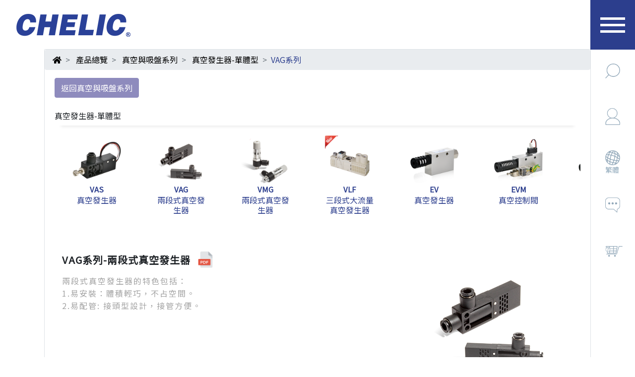

--- FILE ---
content_type: text/html; charset=utf-8
request_url: https://www.chelic.com/zh-TW/products_Info/ProductList_v2/5/27/VAG
body_size: 125732
content:

<!DOCTYPE html>
<html lang="zh-tw">

<head>
    <meta charset="utf-8" />
    <meta name="viewport" content="width=device-width, initial-scale=1.0" />
            <title>台灣氣立 CHELIC | VAG系列-兩段式真空發生器</title>
    <link rel="stylesheet" href="/lib/bootstrap/dist/css/bootstrap.min.css" />
    <link rel="stylesheet" href="/lib/fontawesome/css/all.css" />
    <link rel="stylesheet" href="/lib/slick/slick/slick.css">
    <link rel="stylesheet" href="/lib/slick/slick/slick-theme.css">
    <link href="https://fonts.googleapis.com/css?family=Noto+Sans+TC" rel="stylesheet" />

    <link rel="stylesheet" href="/scss/all.css?v=Lqj-W9sTrPj4YVCQY3jRgXAxwB6RqK_e5N0zjflQFAs" />


    <!-- Google tag (gtag.js) -->
    <script async src="https://www.googletagmanager.com/gtag/js?id=G-0QJXCS39YK" nonce='nonce-YzuHVIsh9sGHvhfH'></script>
    <script nonce='nonce-YzuHVIsh9sGHvhfH'>
        window.dataLayer = window.dataLayer || [];
        function gtag() { dataLayer.push(arguments); }
        gtag('js', new Date());

        gtag('config', 'G-0QJXCS39YK');
    </script>

</head>

<body>
    <div b-teb8cfsln0 class="layout">
        <header b-teb8cfsln0>
            <div b-teb8cfsln0 class="d-navbar">
                <div b-teb8cfsln0 class="logo"><a href="/zh-TW"><img b-teb8cfsln0 src="/images/logo.png" alt=""></a></div>
                <!-- 桌機版menu -->
                <div b-teb8cfsln0 class="header-menu">
                    <!-- about -->
                    <div b-teb8cfsln0 class="about">
                        <p b-teb8cfsln0>關於氣立</p>
                        <ul b-teb8cfsln0 class="about-items">
                            <li b-teb8cfsln0><a href="/zh-TW/About/AboutChelic">公司簡介</a></li>
                            <li b-teb8cfsln0><a href="/zh-TW/About/ImportantChronicle">重要紀事</a></li>
                            <li b-teb8cfsln0><a href="/zh-TW/About/QualityPolicy">品質政策</a></li>
                            <li b-teb8cfsln0><a href="/zh-TW/About/ResearchDevelopment">研發能力</a></li>
                            <li b-teb8cfsln0><a href="/zh-TW/About/ApplicationIndustry">應用產業</a></li>
                            <li b-teb8cfsln0><a href="/zh-TW/About/WinnerArea">得獎專區</a></li>
                            <li b-teb8cfsln0><a href="/zh-TW/About/Certification">認證專區</a></li>
                            <li b-teb8cfsln0><a href="/zh-TW/About/EmployeeBenefits">員工福利</a></li>
                        </ul>
                    </div>

                    <!-- product -->
                    <div b-teb8cfsln0 class="product">
                        <p b-teb8cfsln0>產品資訊</p>
                        <ul b-teb8cfsln0 class="product-items">
                            <li b-teb8cfsln0><a href="/zh-TW/products_Info/NewProducts">最新產品</a></li>
                            <li b-teb8cfsln0><a href="/zh-TW/products_Info/OverviewProducts">產品總覽</a></li>
                            <li b-teb8cfsln0><a href="/zh-TW/products_Info/ProductVideo">產品影片</a></li>
                            <li b-teb8cfsln0><a href="/zh-TW/products_Info/Application">應用產業</a></li>
                        </ul>
                    </div>

                    <!-- news -->
                    <div b-teb8cfsln0 class="news">
                        <p b-teb8cfsln0>新聞中心</p>
                        <ul b-teb8cfsln0 class="news-items">
                            <li b-teb8cfsln0><a href="/zh-TW/NewsEvents/News/A">最新消息</a></li>
                            <li b-teb8cfsln0><a href="/zh-TW/NewsEvents/Exhibition/A">展會資訊</a></li>
                            <li b-teb8cfsln0><a href="/zh-TW/NewsEvents/Media">影音中心</a></li>
                            <li b-teb8cfsln0><a href="/zh-TW/NewsEvents/Subscribe">訂閱電子報</a></li>
                        </ul>
                    </div>

                    <!-- technical -->
                    <div b-teb8cfsln0 class="technical">
                        <p b-teb8cfsln0>技術支援</p>
                        <ul b-teb8cfsln0 class="technical-items">
                            <li b-teb8cfsln0><a b-teb8cfsln0 href="https://chelic.partcommunity.com/3d-cad-models/" target="_blank">2D、3D下載</a>
                            </li>
                            <li b-teb8cfsln0><a href="/zh-TW/TechnicalSupport/TechnicalData">技術資料</a></li>
                            <li b-teb8cfsln0><a href="/zh-TW/TechnicalSupport/Configuration">軟體與文件下載</a></li>
                            <li b-teb8cfsln0><a href="/zh-TW/TechnicalSupport/CautionApplication">產品注意事項</a></li>
                            <li b-teb8cfsln0><a href="/zh-TW/TechnicalSupport/Catalogue">目錄資訊</a></li>
                            <li b-teb8cfsln0><a href="/zh-TW/TechnicalSupport/Instructions">操作說明書</a></li>
                            <li b-teb8cfsln0><a href="/zh-TW/TechnicalSupport/CalculationFormula">公式互算表</a></li>
                            <li b-teb8cfsln0><a href="/zh-TW/TechnicalSupport/Erratum">目錄勘誤表</a></li>
                            <li b-teb8cfsln0><a href="/zh-TW/TechnicalSupport/SaleStop">停售公告</a></li>
                        </ul>
                    </div>

                    <!-- investors -->
                    <div b-teb8cfsln0 class="investors">
                        <p b-teb8cfsln0>投資人服務</p>
                        <ul b-teb8cfsln0 class="investors-items">
                            <li b-teb8cfsln0 class="finance">財務資訊
                                <ul b-teb8cfsln0 class="finance-items">
                                    <li b-teb8cfsln0><a href="/zh-TW/Investors/BusinessReport/2026">每月營收</a></li>
                                    <li b-teb8cfsln0><a href="/zh-TW/Investors/FinancialReport">財務報告</a></li>
                                </ul>
                            </li>
                            <li b-teb8cfsln0 class="shareholder">
                                股東專區
                                <ul b-teb8cfsln0 class="shareholder-items">
                                    <li b-teb8cfsln0><a href="/zh-TW/Investors/Meeting">法說會資訊</a></li>
                                    <li b-teb8cfsln0><a href="/zh-TW/Investors/ShareholdersMeeting">股東會資訊</a></li>
                                    <li b-teb8cfsln0><a href="/zh-TW/Investors/ShareholderRegister">主要股東名冊</a></li>
                                    <li b-teb8cfsln0><a href="/zh-TW/Investors/ShareContact">服務聯絡資訊</a>
                                </ul>
                            </li>
                            <li b-teb8cfsln0 class="governance">
                                公司治理專區

                                <ul b-teb8cfsln0 class="governance-items">
                                    <li b-teb8cfsln0><a href="/zh-TW/Investors/CorpGov">公司治理</a></li>
                                    <li b-teb8cfsln0><a href="/zh-TW/Investors/BoardDirector">董事會</a></li>
                                    <li b-teb8cfsln0><a href="/zh-TW/Investors/InternalAudit">內部稽核</a></li>
                                    <li b-teb8cfsln0><a href="/zh-TW/Investors/Rule">重要公司規章</a></li>
                                    <li b-teb8cfsln0><a href="/zh-TW/Investors/NoInsider">禁止內線交易規定</a></li>
                                    <li b-teb8cfsln0><a href="/zh-TW/Investors/GovernanceOfficer">公司治理主管</a></li>
                                    <li b-teb8cfsln0><a href="/zh-TW/Investors/RiskManagement">風險管理</a></li>
                                    <li b-teb8cfsln0><a href="/zh-TW/Investors/ESG">永續發展</a></li>
                                    <li b-teb8cfsln0><a href="/zh-TW/Investors/Integrity">企業誠信經營情形</a></li>
                                    <li b-teb8cfsln0><a href="/zh-TW/Investors/IntellectualProperty">智慧財產管理</a></li>
                                </ul>
                            </li>
                            <li b-teb8cfsln0 class="committee">
                                功能性委員會
                                <ul b-teb8cfsln0 class="committee-items">
                                    <li b-teb8cfsln0><a href="/zh-TW/Investors/AuditCommittee">審計委員會</a></li>
                                    <li b-teb8cfsln0><a href="/zh-TW/Investors/RemunerCommittee">薪酬委員會</a></li>
                                    <li b-teb8cfsln0><a href="/zh-TW/Investors/SustainableCommittee">永續發展委員會</a></li>
                                </ul>
                            </li>
                        </ul>
                    </div>

                    <!-- enterprise -->

                    <!-- contact -->
                    <div b-teb8cfsln0 class="contact">
                        <p b-teb8cfsln0>聯絡我們</p>
                        <ul b-teb8cfsln0 class="contact-items">
                            <li b-teb8cfsln0><a href="/zh-TW/Contact/ContactUs">聯絡我們</a></li>
                            <li b-teb8cfsln0><a href="/zh-TW/Contact/Recruit">人才招募</a></li>
                            <li b-teb8cfsln0><a href="/zh-TW/Contact/OfficeT">台灣地區</a></li>
                        </ul>
                    </div>

                </div>
                <div b-teb8cfsln0 class="line-bottom"></div>
                <!-- 桌機版購物車按鈕 -->
                <a class="cart-btn" href="/zh-TW/Cart/ItemList"> 
                    <img b-teb8cfsln0 class="cart-icon" src="/images/icon/ICON-23.png" alt="">
                    <span b-teb8cfsln0 class="num-icon d-none"></span>
                </a>  
                <!-- mobile版menu展開按鈕 漢堡選單 -->
                <a b-teb8cfsln0 class="m-menu-btn">
                    <div b-teb8cfsln0 class="hamburger" id="hamburger-1">
                        <span b-teb8cfsln0 class="line"></span>
                        <span b-teb8cfsln0 class="line"></span>
                        <span b-teb8cfsln0 class="line"></span>
                    </div>
                </a>
            </div>
            <!-- mobile版menu -->
            <div b-teb8cfsln0 class="m-header-menu">
                <div b-teb8cfsln0 class="m-search-bar">
                    <div b-teb8cfsln0 class="search-block d-flex align-items-center">
                        <div b-teb8cfsln0 class="search-form">
                            <form>
                                <select b-teb8cfsln0 class="m-search-select tw series" id="m-primaryCond" name="m-primaryCond">
                                    <option value="" selected>請選擇</option>
                                                <option value="industry">適用產業</option>
                                                    <option value="1">模組化組合系列</option>
                                                    <option value="2">電磁閥系列</option>
                                                    <option value="3">氣缸系列</option>
                                                    <option value="4">機械夾爪系列</option>
                                                    <option value="5">真空與吸盤系列</option>
                                                    <option value="6">接頭系列</option>
                                                    <option value="7">配件系列</option>
                                                    <option value="8">電控系列</option>
                                </select>
                            </form>
                            <form class="m-search-industry tw d-none">
                                <select b-teb8cfsln0 class="m-search-select" id="m-secondaryCond" name="m-secondaryCond">
                                                        <option value="1">各行業均適用</option>
                                                        <option value="2">氣動設備</option>
                                                        <option value="3">光伏設備</option>
                                                        <option value="4">食品機械</option>
                                                        <option value="5">電子機械</option>
                                                        <option value="6">半導體</option>
                                                        <option value="7">製藥機械</option>
                                                        <option value="8">雷射設備</option>
                                                        <option value="9">印刷機械</option>
                                                        <option value="10">智能製造</option>
                                                        <option value="11">汽車機械</option>
                                </select>
                            </form>
                        </div>
                        <div b-teb8cfsln0 class="search-input">
                            <div b-teb8cfsln0 class="w-100 h-100">
                                <input b-teb8cfsln0 type="text" placeholder="若無選擇將以全站搜尋"
                                    id="m-pdtSearchContent">
                            </div>
                            <div b-teb8cfsln0 class="search-click">
                                <img b-teb8cfsln0 src="/images/icon/search.png" alt="" id="m-submitPdtSearch">
                            </div>
                        </div>
                    </div>
                </div>

                <div b-teb8cfsln0 id="accordionExample">
                    <div b-teb8cfsln0 class="bb-line">
                        <div b-teb8cfsln0 class="collapse-item" id="headingOne" data-toggle="collapse" data-target="#about-items"
                            aria-expanded="true" aria-controls="about-items">
                            <p b-teb8cfsln0>關於氣立</p>
                            <button b-teb8cfsln0 class="btn btn-link" type="button" data-toggle="collapse" data-target="#about-items"
                                aria-expanded="true" aria-controls="about-items">
                                <i b-teb8cfsln0 class="fa fa-angle-down"></i>
                            </button>
                        </div>
                        <div b-teb8cfsln0 id="about-items" class="collapse" aria-labelledby="headingOne"
                            data-parent="#accordionExample">
                            <ul b-teb8cfsln0 class="about-items">
                                <li b-teb8cfsln0>
                                    <a href="/zh-TW/About/AboutChelic">
                                        <p b-teb8cfsln0>公司簡介</p>
                                    </a>
                                </li>
                                <li b-teb8cfsln0>
                                    <a href="/zh-TW/About/ImportantChronicle">
                                        <p b-teb8cfsln0>重要紀事</p>
                                    </a>
                                </li>
                                <li b-teb8cfsln0>
                                    <a href="/zh-TW/About/QualityPolicy">
                                        <p b-teb8cfsln0>品質政策</p>
                                    </a>
                                </li>
                                <li b-teb8cfsln0>
                                    <a href="/zh-TW/About/ResearchDevelopment">
                                        <p b-teb8cfsln0>研發能力</p>
                                    </a>
                                </li>
                                <li b-teb8cfsln0>
                                    <a href="/zh-TW/About/ApplicationIndustry">
                                        <p b-teb8cfsln0>應用產業</p>
                                    </a>
                                </li>
                                <li b-teb8cfsln0>
                                    <a href="/zh-TW/About/WinnerArea">
                                        <p b-teb8cfsln0>得獎專區</p>
                                    </a>
                                </li>
                                <li b-teb8cfsln0>
                                    <a href="/zh-TW/About/Certification">
                                        <p b-teb8cfsln0>認證專區</p>
                                    </a>
                                </li>
                                <li b-teb8cfsln0>
                                    <a href="/zh-TW/About/EmployeeBenefits">
                                        <p b-teb8cfsln0>員工福利</p>
                                    </a>
                                </li>
                            </ul>
                        </div>
                    </div>
                    <div b-teb8cfsln0 class="bb-line">
                        <div b-teb8cfsln0 class="collapse-item" id="headingTwo" data-toggle="collapse" data-target="#product-items"
                            aria-expanded="false" aria-controls="product-items">
                            <p b-teb8cfsln0>產品資訊</p>
                            <button b-teb8cfsln0 class="btn btn-link" type="button" data-toggle="collapse"
                                data-target="#product-items" aria-expanded="false" aria-controls="product-items">
                                <i b-teb8cfsln0 class="fa fa-angle-down"></i>
                            </button>
                        </div>
                        <div b-teb8cfsln0 id="product-items" class="collapse" aria-labelledby="headingTwo"
                            data-parent="#accordionExample">
                            <ul b-teb8cfsln0 class="product-items">
                                <li b-teb8cfsln0>
                                    <a href="/zh-TW/products_Info/NewProducts">
                                        <p b-teb8cfsln0>最新產品</p>
                                    </a>
                                </li>
                                <li b-teb8cfsln0>
                                    <a href="/zh-TW/products_Info/OverviewProducts">
                                        <p b-teb8cfsln0>產品總覽</p>
                                    </a>
                                </li>
                                <li b-teb8cfsln0>
                                    <a href="/zh-TW/products_Info/ProductVideo">
                                        <p b-teb8cfsln0>產品影片</p>
                                    </a>
                                </li>
                                <li b-teb8cfsln0>
                                    <a href="/zh-TW/products_Info/Application">
                                        <p b-teb8cfsln0>應用產業</p>
                                    </a>
                                </li>
                            </ul>
                        </div>
                    </div>
                    <div b-teb8cfsln0 class="bb-line">
                        <div b-teb8cfsln0 class="collapse-item" id="headingThree" data-toggle="collapse" data-target="#news-items"
                            aria-expanded="false" aria-controls="news-items">
                            <p b-teb8cfsln0>新聞中心</p>
                            <button b-teb8cfsln0 class="btn btn-link" type="button" data-toggle="collapse" data-target="#news-items"
                                aria-expanded="false" aria-controls="news-items">
                                <i b-teb8cfsln0 class="fa fa-angle-down"></i>
                            </button>
                        </div>
                        <div b-teb8cfsln0 id="news-items" class="collapse" aria-labelledby="headingThree"
                            data-parent="#accordionExample">
                            <ul b-teb8cfsln0 class="news-items">
                                <li b-teb8cfsln0>
                                    <a href="/zh-TW/NewsEvents/News/A">
                                        <p b-teb8cfsln0>最新消息</p>
                                    </a>
                                </li>
                                <li b-teb8cfsln0>
                                    <a href="/zh-TW/NewsEvents/Exhibition/A">
                                        <p b-teb8cfsln0>展會資訊</p>
                                    </a>
                                </li>
                                <li b-teb8cfsln0>
                                    <a href="/zh-TW/NewsEvents/Media">
                                        <p b-teb8cfsln0>影音中心</p>
                                    </a>
                                </li>
                                <li b-teb8cfsln0>
                                    <a href="/zh-TW/NewsEvents/Subscribe">
                                        <p b-teb8cfsln0>訂閱電子報</p>
                                    </a>
                                </li>
                            </ul>
                        </div>
                    </div>
                    <div b-teb8cfsln0 class="bb-line">
                        <div b-teb8cfsln0 class="collapse-item" id="headingFour" data-toggle="collapse"
                            data-target="#technical-items" aria-expanded="false" aria-controls="technical-items">
                            <p b-teb8cfsln0>技術支援</p>
                            <button b-teb8cfsln0 class="btn btn-link" type="button" data-toggle="collapse"
                                data-target="#technical-items" aria-expanded="false" aria-controls="technical-items">
                                <i b-teb8cfsln0 class="fa fa-angle-down"></i>
                            </button>
                        </div>
                        <div b-teb8cfsln0 id="technical-items" class="collapse" aria-labelledby="headingThree"
                            data-parent="#accordionExample">
                            <ul b-teb8cfsln0 class="technical-items">
                                <li b-teb8cfsln0><a b-teb8cfsln0 href="https://chelic.partcommunity.com/3d-cad-models/" target="_blank">
                                        <p b-teb8cfsln0>2D、3D下載專區</p>
                                    </a>
                                </li>
                                <li b-teb8cfsln0><a href="/zh-TW/TechnicalSupport/TechnicalData">
                                        <p b-teb8cfsln0>技術資料</p>
                                    </a>
                                </li>
                                <li b-teb8cfsln0>
                                    <a href="/zh-TW/TechnicalSupport/Configuration">
                                        <p b-teb8cfsln0>軟體與文件下載</p>
                                    </a>
                                </li>
                                <li b-teb8cfsln0>
                                    <a href="/zh-TW/TechnicalSupport/CautionApplication">
                                        <p b-teb8cfsln0>產品注意事項</p>
                                    </a></li>
                                <li b-teb8cfsln0>
                                    <a href="/zh-TW/TechnicalSupport/Catalogue">
                                        <p b-teb8cfsln0>目錄資訊</p>
                                    </a>
                                </li>
                                <li b-teb8cfsln0><a href="/zh-TW/TechnicalSupport/Instructions">
                                        <p b-teb8cfsln0>操作說明書</p>
                                    </a></li>
                                <li b-teb8cfsln0><a href="/zh-TW/TechnicalSupport/CalculationFormula">
                                        <p b-teb8cfsln0>公式互算表</p>
                                    </a></li>
                                <li b-teb8cfsln0><a href="/zh-TW/TechnicalSupport/Erratum">
                                        <p b-teb8cfsln0>目錄勘誤表</p>
                                    </a></li>
                                <li b-teb8cfsln0><a href="/zh-TW/TechnicalSupport/SaleStop">
                                        <p b-teb8cfsln0>停售公告</p>
                                    </a></li>
                            </ul>
                        </div>
                    </div>
                    <div b-teb8cfsln0 class="bb-line">
                        <div b-teb8cfsln0 class="collapse-item" id="headingFive" data-toggle="collapse"
                            data-target="#investors-items" aria-expanded="false" aria-controls="investors-items">
                            <p b-teb8cfsln0>投資人服務</p>
                            <button b-teb8cfsln0 class="btn btn-link" type="button" data-toggle="collapse"
                                data-target="#investors-items" aria-expanded="false" aria-controls="investors-items">
                                <i b-teb8cfsln0 class="fa fa-angle-down"></i>
                            </button>
                        </div>
                        <div b-teb8cfsln0 id="investors-items" class="collapse" aria-labelledby="headingThree"
                            data-parent="#accordionExample">
                            <ul b-teb8cfsln0 class="investors-items">
                                <li b-teb8cfsln0 id="One"><a b-teb8cfsln0 data-toggle="collapse" href="#investors1" aria-expanded="false"
                                        aria-controls="investors1">
                                        <p b-teb8cfsln0>財務資訊</p>
                                    </a>
                                </li>
                                <li b-teb8cfsln0 id="investors1" class="collapse" aria-labelledby="One">
                                    <ul b-teb8cfsln0>
                                        <li b-teb8cfsln0><a href="/zh-TW/Investors/BusinessReport">每月營收</a></li>
                                        <li b-teb8cfsln0><a href="/zh-TW/Investors/FinancialReport">財務報告</a></li>
                                    </ul>
                                </li>
                                <li b-teb8cfsln0 id="Two"><a b-teb8cfsln0 data-toggle="collapse" href="#investors2" aria-expanded="false"
                                        aria-controls="investors2">
                                        <p b-teb8cfsln0>股東專區</p>
                                    </a>
                                </li>
                                <li b-teb8cfsln0 id="investors2" class="collapse" aria-labelledby="Two">
                                    <ul b-teb8cfsln0>
                                        <li b-teb8cfsln0><a href="/zh-TW/Investors/Meeting">法說會資訊</a></li>
                                        <li b-teb8cfsln0><a href="/zh-TW/Investors/ShareholdersMeeting">股東會資訊</a>
                                        <li b-teb8cfsln0><a href="/zh-TW/Investors/ShareholderRegister">主要股東名冊</a>
                                        </li>
                                        <li b-teb8cfsln0><a href="/zh-TW/Investors/ShareContact">服務聯絡資訊</a>
                                        </li>
                                    </ul>
                                </li>
                                <li b-teb8cfsln0 id="Three"><a b-teb8cfsln0 data-toggle="collapse" href="#investors3" aria-expanded="false"
                                        aria-controls="investors3">
                                        <p b-teb8cfsln0>公司治理專區</p>
                                    </a>
                                </li>
                                <li b-teb8cfsln0 id="investors3" class="collapse" aria-labelledby="Three">
                                    <ul b-teb8cfsln0>
                                        <li b-teb8cfsln0><a href="/zh-TW/Investors/CorpGov">公司治理</a></li>
                                        <li b-teb8cfsln0><a href="/zh-TW/Investors/BoardDirector">董事會</a></li>
                                        <li b-teb8cfsln0><a href="/zh-TW/Investors/InternalAudit">內部稽核</a></li>
                                        <li b-teb8cfsln0><a href="/zh-TW/Investors/Rule">重要公司規章</a></li>
                                        <li b-teb8cfsln0><a href="/zh-TW/Investors/NoInsider">禁止內線交易規定</a></li>
                                        <li b-teb8cfsln0><a href="/zh-TW/Investors/GovernanceOfficer">公司治理主管</a></li>
                                        <li b-teb8cfsln0><a href="/zh-TW/Investors/RiskManagement">風險管理</a></li>
                                        <li b-teb8cfsln0><a href="/zh-TW/Investors/ESG">永續發展</a></li>
                                        <li b-teb8cfsln0><a href="/zh-TW/Investors/Integrity">企業誠信經營情形</a></li>
                                        <li b-teb8cfsln0><a href="/zh-TW/Investors/IntellectualProperty">智慧財產管理</a></li>
                                    </ul>
                                </li>
                                <li b-teb8cfsln0 id="four"><a b-teb8cfsln0 data-toggle="collapse" href="#investors4" aria-expanded="false"
                                        aria-controls="investors4">
                                        <p b-teb8cfsln0>功能性委員會</p>
                                    </a>
                                </li>
                                <li b-teb8cfsln0 id="investors4" class="collapse" aria-labelledby="four">
                                    <ul b-teb8cfsln0>
                                        <li b-teb8cfsln0><a href="/zh-TW/Investors/AuditCommittee">審計委員會</a></li>
                                        <li b-teb8cfsln0><a href="/zh-TW/Investors/RemunerCommittee">薪酬委員會</a></li>
                                        <li b-teb8cfsln0><a href="/zh-TW/Investors/SustainableCommittee">永續發展委員會</a></li>
                                    </ul>
                                </li>
                            </ul>
                        </div>
                    </div>
                    <div b-teb8cfsln0 class="bb-line">
                        <div b-teb8cfsln0 class="collapse-item" id="headingSeven" data-toggle="collapse" data-target="#contact-items"
                            aria-expanded="false" aria-controls="contact-items">
                            <p b-teb8cfsln0>聯絡我們</p>
                            <button b-teb8cfsln0 class="btn btn-link" type="button" data-toggle="collapse"
                                data-target="#contact-items" aria-expanded="false" aria-controls="contact-items">
                                <i b-teb8cfsln0 class="fa fa-angle-down"></i>
                            </button>
                        </div>
                        <div b-teb8cfsln0 id="contact-items" class="collapse" aria-labelledby="headingThree"
                            data-parent="#accordionExample">
                            <ul b-teb8cfsln0 class="contact-items">
                                <li b-teb8cfsln0>
                                    <a href="/zh-TW/Contact/ContactUs">
                                        <p b-teb8cfsln0>聯絡我們</p>
                                    </a>
                                </li>
                                <li b-teb8cfsln0>
                                    <a href="/zh-TW/Contact/Recruit">
                                        <p b-teb8cfsln0>人才招募</p>
                                    </a>
                                </li>
                                <li b-teb8cfsln0>
                                    <a href="/zh-TW/Contact/OfficeT">
                                        <p b-teb8cfsln0>台灣地區</p>
                                    </a>
                                </li>
                            </ul>
                        </div>
                    </div>
                </div>
                <div b-teb8cfsln0 class="m-language">
                    <ul b-teb8cfsln0 class="row">
                        
                                        <li b-teb8cfsln0 class="col-12">
                                            <a href="/zh-TW/products_Info/ProductList_v2/5/27/VAG">
                                                繁體
                                            </a>
                                        </li>
                                        <li b-teb8cfsln0 class="col-12">
                                            <a asp-controller="products_Info" asp-action="ProductList_v2" href="/zh-CN/products_Info/ProductList_v2/18/79/VAG">
                                                簡體
                                            </a>
                                        </li>
                                            <li b-teb8cfsln0 class="col-12">
                                                <a asp-controller="products_Info" asp-action="ProductList_v2" href="/en/products_Info/ProductList_v2/28/214/VAG">
                                                English
                                                </a>
                                            </li>
                    </ul>
                </div>
                <div b-teb8cfsln0 class="m-community">
                    <ul b-teb8cfsln0 class="row">
                        <li b-teb8cfsln0 class="col-2">
                            <a b-teb8cfsln0 href="https://lin.ee/yjJJMm1" target="_blank" title="line">
                                <img b-teb8cfsln0 src="/images/icon/ICON-2-05.png" alt="">
                            </a>
                        </li>
                        <li b-teb8cfsln0 class="col-2">
                            <a b-teb8cfsln0 href="https://www.facebook.com/CHELIC-%E5%8F%B0%E7%81%A3%E6%B0%A3%E7%AB%8B-266945474252463/?hc_ref=ARRJPvvnjuphu0ukvIAEFK0XZK9TNWAe-UzSvhqxSP82ju8NSutgY3CdvhsQsElcyLA&fref=nf&__tn__=kC-R"
                                target="_blank" title="Facebook"><img b-teb8cfsln0 src="/images/icon/ICON-2-01.png" alt=""></a>
                        </li>
                        <li b-teb8cfsln0 class="col-2">
                            <a b-teb8cfsln0 href="https://www.instagram.com/chelic_automation/" target="_blank" title="instagram">
                                <img b-teb8cfsln0 src="/images/icon/ICON-2-02.png" alt="">
                            </a>
                        </li>
                        <li b-teb8cfsln0 class="col-2">
                            <a b-teb8cfsln0 href="https://www.youtube.com/channel/UCjSgX-VGqen9ahzffMHLtzg/" target="_blank"
                                title="youtube"><img b-teb8cfsln0 src="/images/icon/ICON-2-04.png" alt=""></a>
                        </li>
                        <li b-teb8cfsln0 class="col-2">
                            <a b-teb8cfsln0 href="https://twitter.com/CHELIC10" target="_blank" title="twitter">
                                <img b-teb8cfsln0 src="/images/icon/ICON-2-03.png" alt="">
                            </a>
                        </li>
                        <li b-teb8cfsln0 class="col-2">
                            <a b-teb8cfsln0 href="https://www.linkedin.com/company/chelic/" target="_blank" title="linkedin">
                                <img b-teb8cfsln0 src="/images/icon/ICON-2-06.png" alt="">
                            </a>
                        </li>
                    </ul>
                </div>
                <div b-teb8cfsln0 class="m-member">
                                <!-- 未登入 -->
                                <ul b-teb8cfsln0 class="row">
                                    <li b-teb8cfsln0 class="col-12"><a href="/zh-TW/Member/Login">會員登入</a></li>
                                </ul>
                </div>
            </div>
            <div b-teb8cfsln0 class="search-bar d-none">
                <div b-teb8cfsln0 class="search-block d-flex align-items-center">
                    <input b-teb8cfsln0 type="hidden" value="NEFCNEQ1NTgtQUI0RC00RUI4LTk5RjctRkUzQzcyRUQ5NTAx" id="verificationToken" />

                    <form id="primarySearchForm" action="products_info/SearchProducts" method="post">
                        <select b-teb8cfsln0 class="search-select tw series" id="primaryCond" name="primaryCond">
                            <option value="" selected>請選擇</option>
                                        <option value="industry">適用產業</option>
                                                <option value="1">模組化組合系列</option>
                                                <option value="2">電磁閥系列</option>
                                                <option value="3">氣缸系列</option>
                                                <option value="4">機械夾爪系列</option>
                                                <option value="5">真空與吸盤系列</option>
                                                <option value="6">接頭系列</option>
                                                <option value="7">配件系列</option>
                                                <option value="8">電控系列</option>
                        </select>
                    </form>

                    <form class="search-industry tw d-none" id="secondarySearchForm">
                        <select b-teb8cfsln0 class="search-select " id="secondaryCond" name="secondaryCond">
                                                <option value="1">各行業均適用</option>
                                                <option value="2">氣動設備</option>
                                                <option value="3">光伏設備</option>
                                                <option value="4">食品機械</option>
                                                <option value="5">電子機械</option>
                                                <option value="6">半導體</option>
                                                <option value="7">製藥機械</option>
                                                <option value="8">雷射設備</option>
                                                <option value="9">印刷機械</option>
                                                <option value="10">智能製造</option>
                                                <option value="11">汽車機械</option>
                        </select>
                    </form>
                    <div b-teb8cfsln0 class="w-100 h-100">
                        <input b-teb8cfsln0 type="text" placeholder="若無選擇將以全站搜尋"
                            id="pdtSearchContent">
                    </div>
                    <div b-teb8cfsln0 class="search-click">
                        <img b-teb8cfsln0 src="/images/icon/search.png" alt="" id="submitPdtSearch">
                    </div>
                </div>
            </div>
        </header>
        <!-- 中間頁面 -->
        <div b-teb8cfsln0 class="main">
            <main b-teb8cfsln0 role="main">
                <div>
    <div class="loading">
    <div class="loading1"></div>
</div>
</div>
<style>
    /* Chrome, Safari, Edge, Opera */
    input::-webkit-outer-spin-button,
    input::-webkit-inner-spin-button {
        -webkit-appearance: none;
        margin: 0;
    }

    /* Firefox */
    input[type=number] {
        -moz-appearance: textfield;
    }
</style>
<div class="product-list">
    <nav aria-label="breadcrumb">
        <ol class="breadcrumb">
            <li class="breadcrumb-item"><a href="/zh-TW"><i class="fas fa-home"></i></a></li>
            <li class="breadcrumb-item active">
                <a href="/zh-TW/products_Info/OverviewProducts">產品總覽</a>
            </li>
            <li class="breadcrumb-item active">
                <a href="/zh-TW/products_Info/ProductSeries/5">真空與吸盤系列</a>
            </li>
            <li class="breadcrumb-item text-primary" aria-current="page">
                <a href="/zh-TW/products_Info/ProductSeries/5/27"> 
                    真空發生器-單體型
                </a>
            </li>
            <li class="breadcrumb-item text-primary" aria-current="page">VAG系列</li>
        </ol>
    </nav>
    <div class="filter-list">
        <form action="/zh-TW/products_Info/ProductSeries/5" method="post">
            <button class="btn btn-vacuum">返回真空與吸盤系列</button>
        <input name="__RequestVerificationToken" type="hidden" value="CfDJ8JUqTgKgEalGnGCmvCQKC9CnjHZ1zMUG6NeYMqm8kmq5InPf4P61GVAhprwFrozHKwW2mP1QBHdu88DkOuh7EC5Cq_MiVM4E3hMHwTOKp4_mdu6WtVge-tKOadK2UHlVqrwkGp9K6_6DphX1bafPs5A" /></form>

    </div>
    <div class="produt-list-content">
        <div>
            <div class="l-filter-block" id="Gl-filter-block">
                <div id="accordionExample-vacuum">
                                <div>
                                    <div class="vacuum-item" id="headingVacuum1">
                                        <p>真空發生器-單體型</p>
                                    </div>
                                    <div id="g-series1">
                                        <div class="series-block">
                                                    <div class="series-img-item" data-id="vas"
                                                            name="真空發生器-單體型">
                                                        <a href="/zh-TW/products_Info/ProductList_v2/5/27/VAS">
                                                            <img src="/images/productSeries/VAS.png" alt="VAS-真空發生器">
                                                            <h2>
                                                                <p class="seriesNo">VAS</p>
                                                                <P class="seriesName">真空發生器</P>
                                                            </h2>
                                                            <p class="d-none selected" id="vas-PG-choose">
                                                                已選取
                                                            </p>
                                                        </a>
                                                    </div>
                                                    <div class="series-img-item" data-id="vag"
                                                            name="真空發生器-單體型">
                                                        <a href="/zh-TW/products_Info/ProductList_v2/5/27/VAG">
                                                            <img src="/images/productSeries/VAG-nonew.png" alt="VAG-兩段式真空發生器">
                                                            <h2>
                                                                <p class="seriesNo">VAG</p>
                                                                <P class="seriesName">兩段式真空發生器</P>
                                                            </h2>
                                                            <p class="d-none selected" id="vag-PG-choose">
                                                                已選取
                                                            </p>
                                                        </a>
                                                    </div>
                                                    <div class="series-img-item" data-id="vmg"
                                                            name="真空發生器-單體型">
                                                        <a href="/zh-TW/products_Info/ProductList_v2/5/27/VMG">
                                                            <img src="/images/productSeries/VMG_nonew.png" alt="VMG-兩段式真空發生器">
                                                            <h2>
                                                                <p class="seriesNo">VMG</p>
                                                                <P class="seriesName">兩段式真空發生器</P>
                                                            </h2>
                                                            <p class="d-none selected" id="vmg-PG-choose">
                                                                已選取
                                                            </p>
                                                        </a>
                                                    </div>
                                                    <div class="series-img-item" data-id="vlf"
                                                            name="真空發生器-單體型">
                                                        <a href="/zh-TW/products_Info/ProductList_v2/5/27/VLF">
                                                            <img src="/images/productSeries/VLF.png" alt="VLF-三段式大流量真空發生器">
                                                            <h2>
                                                                <p class="seriesNo">VLF</p>
                                                                <P class="seriesName">三段式大流量真空發生器</P>
                                                            </h2>
                                                            <p class="d-none selected" id="vlf-PG-choose">
                                                                已選取
                                                            </p>
                                                        </a>
                                                    </div>
                                                    <div class="series-img-item" data-id="ev"
                                                            name="真空發生器-單體型">
                                                        <a href="/zh-TW/products_Info/ProductList_v2/5/27/EV">
                                                            <img src="/images/productSeries/EV.png" alt="EV-真空發生器">
                                                            <h2>
                                                                <p class="seriesNo">EV</p>
                                                                <P class="seriesName">真空發生器</P>
                                                            </h2>
                                                            <p class="d-none selected" id="ev-PG-choose">
                                                                已選取
                                                            </p>
                                                        </a>
                                                    </div>
                                                    <div class="series-img-item" data-id="evm"
                                                            name="真空發生器-單體型">
                                                        <a href="/zh-TW/products_Info/ProductList_v2/5/27/EVM">
                                                            <img src="/images/productSeries/EVM.png" alt="EVM-真空控制閥">
                                                            <h2>
                                                                <p class="seriesNo">EVM</p>
                                                                <P class="seriesName">真空控制閥</P>
                                                            </h2>
                                                            <p class="d-none selected" id="evm-PG-choose">
                                                                已選取
                                                            </p>
                                                        </a>
                                                    </div>
                                                    <div class="series-img-item" data-id="vab"
                                                            name="真空發生器-單體型">
                                                        <a href="/zh-TW/products_Info/ProductList_v2/5/27/VAB">
                                                            <img src="/images/productSeries/VAB.png" alt="VAB-真空發生器">
                                                            <h2>
                                                                <p class="seriesNo">VAB</p>
                                                                <P class="seriesName">真空發生器</P>
                                                            </h2>
                                                            <p class="d-none selected" id="vab-PG-choose">
                                                                已選取
                                                            </p>
                                                        </a>
                                                    </div>
                                                    <div class="series-img-item" data-id="vabs"
                                                            name="真空發生器-單體型">
                                                        <a href="/zh-TW/products_Info/ProductList_v2/5/27/VABS">
                                                            <img src="/images/productSeries/VABS.png" alt="VABS-真空發生器">
                                                            <h2>
                                                                <p class="seriesNo">VABS</p>
                                                                <P class="seriesName">真空發生器</P>
                                                            </h2>
                                                            <p class="d-none selected" id="vabs-PG-choose">
                                                                已選取
                                                            </p>
                                                        </a>
                                                    </div>
                                                    <div class="series-img-item" data-id="vmb"
                                                            name="真空發生器-單體型">
                                                        <a href="/zh-TW/products_Info/ProductList_v2/5/27/VMB">
                                                            <img src="/images/productSeries/VMB.png" alt="VMB-真空發生器">
                                                            <h2>
                                                                <p class="seriesNo">VMB</p>
                                                                <P class="seriesName">真空發生器</P>
                                                            </h2>
                                                            <p class="d-none selected" id="vmb-PG-choose">
                                                                已選取
                                                            </p>
                                                        </a>
                                                    </div>
                                                    <div class="series-img-item" data-id="vmd"
                                                            name="真空發生器-單體型">
                                                        <a href="/zh-TW/products_Info/ProductList_v2/5/27/VMD">
                                                            <img src="/images/productSeries/VMD.png" alt="VMD-真空發生器">
                                                            <h2>
                                                                <p class="seriesNo">VMD</p>
                                                                <P class="seriesName">真空發生器</P>
                                                            </h2>
                                                            <p class="d-none selected" id="vmd-PG-choose">
                                                                已選取
                                                            </p>
                                                        </a>
                                                    </div>
                                                    <div class="series-img-item" data-id="vml"
                                                            name="真空發生器-單體型">
                                                        <a href="/zh-TW/products_Info/ProductList_v2/5/27/VML">
                                                            <img src="/images/productSeries/VML.png" alt="VML-真空發生器">
                                                            <h2>
                                                                <p class="seriesNo">VML</p>
                                                                <P class="seriesName">真空發生器</P>
                                                            </h2>
                                                            <p class="d-none selected" id="vml-PG-choose">
                                                                已選取
                                                            </p>
                                                        </a>
                                                    </div>
                                                    <div class="series-img-item" data-id="vmk"
                                                            name="真空發生器-單體型">
                                                        <a href="/zh-TW/products_Info/ProductList_v2/5/27/VMK">
                                                            <img src="/images/productSeries/VMK.png" alt="VMK-真空發生器">
                                                            <h2>
                                                                <p class="seriesNo">VMK</p>
                                                                <P class="seriesName">真空發生器</P>
                                                            </h2>
                                                            <p class="d-none selected" id="vmk-PG-choose">
                                                                已選取
                                                            </p>
                                                        </a>
                                                    </div>
                                                    <div class="series-img-item" data-id="vmt"
                                                            name="真空發生器-單體型">
                                                        <a href="/zh-TW/products_Info/ProductList_v2/5/27/VMT">
                                                            <img src="/images/productSeries/VMT.png" alt="VMT-真空發生器">
                                                            <h2>
                                                                <p class="seriesNo">VMT</p>
                                                                <P class="seriesName">真空發生器</P>
                                                            </h2>
                                                            <p class="d-none selected" id="vmt-PG-choose">
                                                                已選取
                                                            </p>
                                                        </a>
                                                    </div>
                                                    <div class="series-img-item" data-id="vmbu"
                                                            name="真空發生器-單體型">
                                                        <a href="/zh-TW/products_Info/ProductList_v2/5/27/VMBU">
                                                            <img src="/images/productSeries/VMBU.png" alt="VMBU-真空發生器">
                                                            <h2>
                                                                <p class="seriesNo">VMBU</p>
                                                                <P class="seriesName">真空發生器</P>
                                                            </h2>
                                                            <p class="d-none selected" id="vmbu-PG-choose">
                                                                已選取
                                                            </p>
                                                        </a>
                                                    </div>
                                                    <div class="series-img-item" data-id="vmdu"
                                                            name="真空發生器-單體型">
                                                        <a href="/zh-TW/products_Info/ProductList_v2/5/27/VMDU">
                                                            <img src="/images/productSeries/VMDU.png" alt="VMDU-真空發生器">
                                                            <h2>
                                                                <p class="seriesNo">VMDU</p>
                                                                <P class="seriesName">真空發生器</P>
                                                            </h2>
                                                            <p class="d-none selected" id="vmdu-PG-choose">
                                                                已選取
                                                            </p>
                                                        </a>
                                                    </div>
                                                    <div class="series-img-item" data-id="vhs"
                                                            name="真空發生器-單體型">
                                                        <a href="/zh-TW/products_Info/ProductList_v2/5/27/VHS">
                                                            <img src="/images/productSeries/VHS.png" alt="VHS-集成式真空發生器">
                                                            <h2>
                                                                <p class="seriesNo">VHS</p>
                                                                <P class="seriesName">集成式真空發生器</P>
                                                            </h2>
                                                            <p class="d-none selected" id="vhs-PG-choose">
                                                                已選取
                                                            </p>
                                                        </a>
                                                    </div>
                                        </div>
                                    </div>
                                </div>
                </div>
            </div>
        </div>
        <div class="r-filter-content">
            <div class="describe">
                <div class="d-item-1">
                    <div class="item">
                        <h1>VAG系列-兩段式真空發生器</h1>
                        <div class="download">
                                    <a href="/document/TW/technical/QRuse/VAG_all.pdf" target="_blank">
                                        <img src="/images/icon/ICON-25.png" alt="">
                                    </a>
                        </div>
                    </div>
                    <p class="feature">
                                兩段式真空發生器的特色包括：<br>
                                
                                <ul class="feature-ul">
                                <li style="color: #a4a4a4;line-height: 25px;letter-spacing: 2px;">1.易安裝：體積輕巧，不占空間。 </br>2.易配管: 接頭型設計，接管方便。</li>
                                </ul>
                    </p>
                </div>
                <div class="d-item-2">
                    <div class="img-block">
                        <img src="/images/productSeries/VAG-nonew.png" alt="VAG-兩段式真空發生器">
                    </div>
                </div>
            </div>

            <div class="selection">
                <ul class="tabs">
                    <li class="productList-detail tab-active ">
                        詳細資料
                    </li>
                    <li class="productList-result">
                        訂購代號
                    </li>
                </ul>
                <div>
                    <div id="Detail">
                        <div class="s-block-3 border-tab">
<table> <tbody> <tr> <td>使用流體</td> <td>空氣</td> </tr> <tr> <td>使用壓力範圍MPa(kPa)</td> <td>0.2 ~ 0.5 ( 200 ~ 500 )</td> </tr> <tr> <td>使用溫度範圍(°C)</td> <td>0 ~ 60</td> </tr> <tr> <td>額定壓力(MPa(kPa))</td> <td>0.5 ( 500 )</td> </tr> <tr> <td>空氣消費量(L/min)</td> <td>74</td> </tr> <tr> <td>到達真空度(kPa(mmHg ))</td> <td>-91 以上( -682 )</td> </tr> <tr> <td>吸入量(L/min)</td> <td>68( 管路距離50cm )</td> </tr> <tr> <td>噴嘴直徑(mm)</td> <td>Ø1.2</td> </tr> <tr> <td>配管尺寸(mm)</td> <td>Ø6</td> </tr> <tr> <td>給油</td> <td>不需要</td> </tr> <tr> <td>重量(g)</td> <td>17</td> </tr> </tbody> </table>                        </div>

                    </div>
                    
                    <div class="d-none border-tab" id="Options">
                        <div class="mark-choose">
                            <div class="block1">
                                <div class="item1"><span class="circle-red"></span> 未選取</div>
                                <div class="item2"><span class="circle-primary"></span> 已選取</div>
                            </div>
                            <div class="block2">
                                <div class="item4"><i class="fas fa-check-circle fa-lg" style="color: #5fb7b5;"></i>型號正確</div>
                                <div class="item3"><i class="fas fa-times-circle fa-lg" style="color: #d71919;"></i>型號不完整</div>

                            </div>
                        </div>
                        <div class="options-block">
                            <div class="result" id="productList-result">
                                <div class="r-block-1">
                                    <div class="group1">
                                        <div class="img-block">
                                            <img src="/images/productSeries/VAG-nonew.png" alt="VAG-兩段式真空發生器">
                                        </div>
                                        <ul class="order-num">
                                            <li class="text-center mb-3">訂購代號<i class="NoSeriesNo fas fa-times-circle fa-lg" style="color: #d71919;"></i><i class="YesSeriesNo fas fa-check-circle fa-lg d-none" style="color: #5fb7b5;"></i></li>
                                            <li id="PID" class="d-flex align-items-center justify-content-center"></li>
                                            <li class="item1">
                                                <a class="details d-none" href="/zh-TW/products_Info/ProductDetail/4/HDS/HDS%2010-5G-1"><i class="fas fa-hand-point-right"></i><span>詳細資料</span></a>
                                                <button class="2D3Ddownload d-none" onclick="DownloadFile()"><span>|</span>2D/3D<i class="fas fa-file-download"></i></button>
                                            </li>
                                        <input type="hidden" id="ItemId" value=""/>
                                        </ul>
                                    </div>
                                            <div class="group2 d-none">
                                                <div class="change-goods-num">
                                                    <span class="num-reduce dib disabled" id="num-reduce"><i>-</i></span>
                                                    <input type="text" value="1" class="input-num" id="ItemQty"
                                                            oninput="if(!(/^[0-9]*$/.test(value)))value=value.replace(/\D/g,'');if(value>99)value=99;if(value<0)value=1"
                                                            >
                                                    <span class="num-add dib" id="num-add"><i>+</i></span>
                                                </div>
                                                <div class="add-cart" onclick="push2Cart()" data-toggle="tooltip" title="加入詢價">
                                                    <i class="fas fa-cart-plus fa-lg"></i>
                                                </div>
                                            </div>
                                </div>
                            </div>
                            <div class="s-block-2">
                                        <div class="reset">
                                            <button onclick="setDefault();"><img src="/images/icon/ICON-29.png" alt="">重置</button>
                                        </div>
                                <form id="select" enctype="multipart/form-data" onsubmit="AJAXSubmit(this);return false;" method="post" action="/zh-TW/products_Info/mergeOptions">
                                    <input type="submit" id="submit_mergeOptions" style="cursor:no-drop;display:none;" />
                                    <input type="hidden" name="SeriesNo" value="VAG" />
                                    <input type="hidden" name="MainCate" value="5" />
                            
                            
                                                    <div class="form-group">
                                                        <label></label>
                                                        <p class="annotation">*請依序選擇所需規格,下方將產生對應的產品</p>
                                                    </div>
                                                <div class="form-group">

                                                    <label for="slt_60">噴嘴口徑(mm)</label>
                                                
                                                    <select class="form-control" id="slt_60" name="slt_60" onchange="AJAXSubmit(this);" >
                                                        <option value="">請選擇</option>
                                                                
                                                                <option value="12">&#xD8;1.2 (12)</option>
                                                    </select>
                                                    <div class="idx-block">
                                                        <span class="idx-1 circle-index circle-red">1</span>
                                                    </div>
                                                </div>
                                                <div class="form-group">

                                                    <label for="slt_8">管徑</label>
                                                
                                                    <select class="form-control" id="slt_8" name="slt_8" onchange="AJAXSubmit(this);" disabled>
                                                        <option value="">請選擇</option>
                                                                
                                                                <option value="06">&#xD8;6 (06)</option>
                                                    </select>
                                                    <div class="idx-block">
                                                        <span class="idx-2 circle-index circle-red">2</span>
                                                    </div>
                                                </div>
                                <input name="__RequestVerificationToken" type="hidden" value="CfDJ8JUqTgKgEalGnGCmvCQKC9CnjHZ1zMUG6NeYMqm8kmq5InPf4P61GVAhprwFrozHKwW2mP1QBHdu88DkOuh7EC5Cq_MiVM4E3hMHwTOKp4_mdu6WtVge-tKOadK2UHlVqrwkGp9K6_6DphX1bafPs5A" /></form>
                                
                                <div class="loading-m">
                                    <div class="loading-text">
                                        <span class="loading-text-words">L</span>
                                        <span class="loading-text-words">O</span>
                                        <span class="loading-text-words">A</span>
                                        <span class="loading-text-words">D</span>
                                        <span class="loading-text-words">I</span>
                                        <span class="loading-text-words">N</span>
                                        <span class="loading-text-words">G</span>
                                    </div>
                                </div>
                            </div>
                        </div>
                        
                    </div>
                    
                </div>
                
            </div>
            
        </div>
    </div>
    
    <script src="/js/jquery-1.11.0.min.js" type="text/javascript"></script>
    <!--<script src="~/js/productList/vacuumList.js" type="text/javascript"></script>-->
    
    <!--Filter-->
    <script>
        var arrayPID = [];
        var arrayPIDisplay = [];
        // var feature = "1.易安裝&#xFF1A;體積輕巧&#xFF0C;不占空間&#x3002; &#xD;&#xA;2.易配管: 接頭型設計&#xFF0C;接管方便&#x3002;";
        // var str = feature.split(/\d\./);
        // document.addEventListener("DOMContentLoaded", () => {
        //     var len = str.length
        //     var list = document.querySelector('.feature-ul');
        //     list.innerHTML = '';
        //     if(len > 1){
        //         for(i=1;i<len;i++){
                
        //                 list.innerHTML += `<li style="color: #a4a4a4;line-height: 25px;letter-spacing: 2px;">${i}.${str[i]}</li>`;
                
        //         }
        //     }else{
        //         list.innerHTML += `<li style="color: #a4a4a4;line-height: 25px;letter-spacing: 2px;">${feature}</li>`;
        //     }
        //     console.log(len);
        // });
        
        //console.log(str)

        const formControls = [
                        "slt_60",
                        "slt_8"
        ];

        //var prevSlt = "";
        var prevOfIndex = 0;
        function AJAXSubmit(triggerSlt) {
            var firstOfIndex = 0;
            var lastOfIndex = formControls.length;
            var triggeOfIndex = formControls.indexOf(triggerSlt.id);
            var trgSlt = triggerSlt.id;//ajax datta
            //prevOfIndex = triggeOfIndex;
            //0->1->2->0
            //0->1 p->t
            //1->2 p->t
            //2->0 p->t
            //console.log(`1_AJAXSubmit:\ntriggeOfIndex:${triggeOfIndex}, prevOfIndex:${prevOfIndex}.`);
            if(triggeOfIndex > prevOfIndex || prevOfIndex == 0){
                prevOfIndex = triggeOfIndex;
                //console.log("\n***triggeOfIndex != prevOfIndex || triggeOfIndex == 0***\n");

            }

            if(triggeOfIndex < prevOfIndex){
                //setSltsStatus(triggerSlt.id, formControls, "PrevOfReload");
                //console.log("\n***triggeOfIndex < prevOfIndex***\n");

                formControls.forEach(function (element, index, array) {
                    if(index > triggeOfIndex){
                        $("#" + formControls[index]).attr('disabled', true).val('');
                        ClearBlue(index+1);
                        
                    }
                });
            }

           

            //console.log(`2_AJAXSubmit:\ntriggeOfIndex:${triggeOfIndex}, prevOfIndex:${prevOfIndex}.`);
            var sltDatas = [
                                { "slt": "slt_60", "val": $("#slt_60").val() },
                                { "slt": "slt_8", "val": $("#slt_8").val() }
            ];

            setSltsStatus(triggerSlt.id, formControls, "StepByStep");

            arrayPID = [];//Reset array
            arrayPIDisplay = [];//Reset array
            var arrayPIDall = [];
            //Warn! Only StepByStep can use.
            //可跳著選的，可能要從後端傳回PID
            const nonStr = ['無記號','无记号','No mark','None', ''];
            formControls.forEach(function (element, index, array) {
                var sltVal = $("#" + element).val();
                arrayPIDall.push(sltVal);
                if (sltVal != "") {
                    if (!nonStr.includes(sltVal)) {
                        arrayPID.push(sltVal);
                        arrayPIDisplay.push(sltVal);
                    }
                }
            });

            let len = arrayPIDall.length;
            let SeriesNo = "VAG"
            let str = `<span>${SeriesNo}</span>`;
            arrayPIDall.forEach(function (value, i) {
                if (!nonStr.includes(value)) {
                    str += `<span class="sp-${i}">-</span><span class="in-${i}">${value}</span>`;
                }else{
                    if(value==''){
                        str += `<span class="sp-${i}">-</span><span class="in-${i} circle-template">${i+1}</span>`;
                    }else{
                        str += `<span class="sp-${i} d-none">-</span><span class="in-${i} circle-template d-none">${i+1}</span>`;
                    }
                        
                }
            });

            $("#PID").html(str);  

        


            const PID = "VAG-" + arrayPID.join("-")
            // $("#PID").text(PID);
            $("#ItemId").val(PID);

            //不會吧...JS Array竟然沒有原生的抓最後一個(findLast勉強算是?) 
            //Array.findLast((element) => element) 寫箭頭函式也不太適合，某些使用chromium核心的browser版本很低(IE可以排除，基本上連進首頁都會出事)
            if (triggerSlt.id != formControls[formControls.length-1]) {
                $('.loading-m').css("display","block")
                //$("#" + triggerSlt.id).after('<span style="position: absolute;left: 91%; white-space: nowrap;  /* 防止文字換行 */">Loading Next...</span>');
            }
            $.ajax({
                type: "POST",
                url: "/zh-TW/products_Info/mergeOptions",
                data: {
                    "mainCate": "5",
                    "secondCate": "27",
                    "seriesNo": "VAG",
                    "slt_x": JSON.stringify(sltDatas),
                    "triggerSlt": triggerSlt.id,
                    "PID": PID,
                    "UID": "22734F88463A4C8C80269D256FDCDCC2"
                },
                beforeSend: function (xhr) {
                    xhr.setRequestHeader("requestverificationtoken", $('input:hidden[name="__RequestVerificationToken"]').val());
                },
                success: function (data) {
                    const data_result = data[0].result;
                    // console.log("[AJAXSubmit]data");
                    // console.log(data);
                    // console.log("[AJAXSubmit]data_result");
                    // console.log(data_result);

                    //IsPrimary只是先置入，還沒有作用
                    //因有篩選，所以原則上是Invalid
                    $('.loading-m').css("display","none")
                    //$("#" + triggerSlt.id).next().remove();
                    //$("#slt_aa").text(JSON.stringify(data_result));//.replaceAll("\\","")
                    if (data_result != null && data_result != undefined) { // && (triggerSlt.id != sltDatas[sltDatas.length- 1])
                        // console.log("data_result");
                        // console.log(JSON.parse(data_result));

                        setSltStatus(data_result, "StepByStep");//Next
                    }
                        //20231205 Add//
                        if($("#"+triggerSlt.id).val()==''){
                            formControls.forEach(function (element, index, array) {
                                if(triggeOfIndex < index){
                                    $("#"+element).attr('disabled', true).val('');
                                    ClearBlue(index);
                                }
                                if(triggeOfIndex==formControls.length-1){
                                    ClearBlue(triggeOfIndex+1);
                                }
                            });
                        }

                        if(($("#"+triggerSlt.id).val().length == 0) && triggeOfIndex==0){
                            setDefault();
                        }
                        ////
                }
            });


        }//AJAXSubmit(triggerSlt)

        // 初始值
        (function Initial() {
            let len = formControls.length;
            let SeriesNo = "VAG"
            let str = `<span>${SeriesNo}</span>`;
            for(i=0;i<len;i++){
                str += `<span class="sp-${i}">-</span><span class="in-${i} circle-template">${i+1}</span>`;
            }
            
            $("#PID").html(str);
        }());

        //切換及設定iuput狀態及值
        function setSltsStatus(triggerBy, formControls, action) {
            //const firstOfCtl = formControls[0];
            const firstOfIndex = 0;
            const lastOfIndex = formControls.length;
            const triggeOfIndex = formControls.indexOf(triggerBy);

            //console.log(`action:${action}\nfirstOfIndex:${firstOfIndex}, lastOfIndex:${lastOfIndex}, triggeOfIndex:${triggeOfIndex}.`);

            //從頭逐步選取訂購代號
            if (action == "StepByStep") {
                //有點資料結構的味道呢
                formControls.forEach(function (element, index, array) {
                    //First
                    if (triggeOfIndex == 0) {
                        if (index > 0) {
                            $("#" + element).attr('disabled', true).val('');
                            ClearRed(triggeOfIndex+1);
                        }
                        if (index == 1) {
                            $("#" + element).attr('disabled', false);
                            ClearRed(triggeOfIndex+1);
                        }
                    }

                    //Next
                    if (triggeOfIndex > 0 && triggeOfIndex < lastOfIndex) {
                        if (index > (triggeOfIndex)) {
                            
                            $("#" + formControls[index]).attr('disabled', true).val('');
                            ClearRed(triggeOfIndex+1);
                            //$("#" + formControls[index]).val('');//20230907 Try
                        }
                        if (index == (triggeOfIndex + 1)) {
                            //$("#" + formControls[triggeOfIndex + 1]).attr('disabled', false);//20230907 Try,由ajax回傳控制啟用,這樣才不會閃一下,感覺很阿雜
                        }
                    }

                    //Last
                    if(triggeOfIndex == lastOfIndex-1){
                        ClearRed(triggeOfIndex+1);
                    }
                    if (triggeOfIndex == lastOfIndex) {
                        if (index == lastOfIndex - 1) {
                            $("#" + formControls[lastOfIndex]).attr('disabled', false);
                        }
                    }

                   //Bad idea :( 20231205
                    // console.log("Bad idea :( 20231205");
                    // console.log(`element:${element}, ${$("#" + element).val().length} `);
                    // if($("#" + element).val().length == 0 && index > 0){
                    //     $("#" + formControls[index]).attr('disabled', true);
                    // }

                });


            }

            //自由選取訂購代號
            if (action == "whatsNext") {
                //是否採用其他模式待議
            }


            if (action == "setDefault") {

            }

        }
        
        function setSltStatus(sltDataStr, action) {
            const sltData = JSON.parse(sltDataStr);
            var validVal = [];
            var details = document.getElementsByClassName("details")[0];
            //var details_Img = document.getElementsByClassName("details")[0].getElementsByTagName("Img")[0];
            //--Defalut--//
            //details_Img.src = details_Img.src.replace("ICON-28.png", "ICON-28d.png");
            details.setAttribute("style", "color:#808080;cursor:no-drop;");
            details.getElementsByTagName("span")[0].setAttribute("style", "color:#808080;cursor:no-drop;");
            details.removeAttribute("href");
            

            //----//
            if (sltData["PIDExists"] != undefined) {
                if (sltData["PIDExists"] == "Y") {
                    //details_Img.src = details_Img.src.replace("ICON-28d.png", "ICON-28.png");
                    details.removeAttribute("style");
                    details.getElementsByTagName("span")[0].removeAttribute("style");
                    //details.href = sltData["ResultUrl"];
                    $('.NoSeriesNo').addClass('d-none');//篩選頁控制查無此訂購代號
                    $('.details').removeClass('d-none');//篩選頁控制詳細資料
                    $('.YesSeriesNo').removeClass('d-none');
                    //2025.11.24 add if HasCAD is false then set d-none.
                    if(sltData.HasCAD == "false"){
                        $('.2D3Ddownload').addClass('d-none');
                    }
                    if(sltData.HasCAD == "true"){
                        $('.2D3Ddownload').removeClass('d-none');
                    }

                    $('.group2').removeClass('d-none');//篩選頁控制詳細資料 20231109 add
                    $('#ItemQty').val('1');//Reset 0 20231205 add
                }else{
                    $('.NoSeriesNo').removeClass('d-none');//篩選頁控制查無此訂購代號
                    $('.details').addClass('d-none');//篩選頁控制詳細資料
                    $('.YesSeriesNo').addClass('d-none');
                    $('.2D3Ddownload').addClass('d-none');

                    $('.group2').addClass('d-none')//篩選頁控制詳細資料 20231109 add
                }
            }
            if (sltData["ResultUrl"] != undefined) {
                if (sltData["ResultUrl"] != "") {
                    details.href = sltData["ResultUrl"].replace(';x22;', '"');
                }
            }

            if (action == "StepByStep") {
                //將有效值填入用以比對
                if (sltData[sltData.slt] != undefined) {
                    sltData[sltData.slt].forEach(function (element) {
                        if (element.Invalid === "false") {
                            validVal.push(element.Val);
                        }
                    });
                }

                ////TODO 20230905 如何禁用被跳過的呢
                if (sltData["ignoreSlts"] != undefined) {
                    sltData["ignoreSlts"].split(",").forEach(function (element, index) {
                        $("#" + element).attr('disabled', true).val('');
                    });
                }
                $("#" + sltData["slt"]).attr('disabled', false);
                ////

                //將無效值設為禁用
                $("#" + sltData.slt + " option").map(function (index, element) {
                    //console.log(element.value + ":" + (!validVal.includes(element.value) && element.value.length > 0));
                    element.removeAttribute("disabled");
                    element.removeAttribute("style");
                    if (!validVal.includes(element.value) && element.value.length > 0) {
                        element.disabled = true;
                        element.style.color = "#C9C9C9";
                    }
                });

                //Bad idea :( 20231205
                // formControls.forEach(function (element, index, array) {
                //     console.log("Bad idea :( 20231205");
                //     console.log(`element:${element}, ${$("#" + element).val().length} `);
                //     if($("#" + element).val().length == 0 && index > 0 && index != triggeOfIndex){
                //         $("#" + formControls[index]).attr('disabled', true);
                //     }
                // });
            }
        }

        function setDefault() {
            for(var i=0 ;i<=formControls.length;i++){
                ClearBlue(i);
            }
            formControls.forEach(function (element, index, array) {
                if (index == 0) {
                    $("#" + element).attr('disabled', false).val('');
                } else {
                    $("#" + element).attr('disabled', true).val('');
                }

                $("#" + element + ' option').map(function (index, item) {
                    item.removeAttribute("disabled");
                    item.removeAttribute("style");
                });
            });
            arrayPID = [];
            arrayPIDisplay = [];
            
            $("#PID").text("VAG ");
            $("#ItemId").val("VAG ");
            var details = document.getElementsByClassName("details")[0];
            //var details_Img = document.getElementsByClassName("details")[0].getElementsByTagName("Img")[0];
            //--Defalut--//
            //details_Img.src = details_Img.src.replace("ICON-28.png", "ICON-28d.png");
            details.setAttribute("style", "color:#808080;cursor:no-drop;");
            details.getElementsByTagName("span")[0].setAttribute("style", "color:#808080;cursor:no-drop;");
            details.removeAttribute("href");
            $('.NoSeriesNo').removeClass('d-none');//篩選頁控制查無此訂購代號

            //$('.group2').removeClass('d-none')//篩選頁控制查無此訂購代號 20231109 add

            $('.details').addClass('d-none');//
            $('.YesSeriesNo').addClass('d-none');
            $('.2D3Ddownload').addClass('d-none');//
            $('.group2').addClass('d-none');//

            let len = formControls.length;
            let SeriesNo = "VAG";
            let str = `<span>${SeriesNo}</span>`;
            for(i=0;i<len;i++){
                str += `-<span class="in-${i} circle-template">${i+1}</span>`;
            }
            $("#PID").html(str);

            //----//
            return false;
        }


        function didUwant2PlayAgain() {
            //No game of 2A2B in this Site.
        }


    </script>
    
    <!--Cart-->
    <script>
        //ParseSpec to HTML
        function cartListHTML(result){
            var convertSpec = function (rrr){
                try {
                    return JSON.parse(rrr).map(item => ("<p>"+item.sName + ":"+item.Val+"</p>")).join('');
                }
                catch (e) { 
                    console.log(e);
                }
                return "";
            };
            //));
            return resultHtml.join('');
        }

        //Add item to List & Show Modal.
        function push2Cart() {
            var check = true;
            var ItemId = $("#ItemId").val()||"";
            var ItemQty = $("#ItemQty").val()||0;
            if(ItemId == "" || ItemQty <= 0){check = false;}
            if(check){
                $.ajax({
                type: "POST",
                url: "/zh-TW/Cart/putItemList",
                data: {
                    "ItemId": $("#ItemId").val(),
                    "ItemQty":$("#ItemQty").val(),
                    //"ItemAccessories":"",//padding.
                    "MCID": "5",
                    "MCName": "真空與吸盤系列",
                    "SID": "VAG",
                    "SName": "兩段式真空發生器",
                    "verifyID": "2335D5D4BFB5476493BA1F39934EFAD0"//驗證是否有效
                },
                beforeSend: function(xhr) {
                xhr.setRequestHeader("requestverificationtoken", $('input:hidden[name="__RequestVerificationToken"]').val());
                },
                success: function(data) {
                    var aa = data[0];
                    var results = tryParseJSONObject (aa.result);//JSON.parse(aa.result)
                    if(results != false && results[0].PID.substring(0,3) != "LCx"){
                        var resultHtml = [];
                        // $('#cartList').html(cartListHTML(results));
                        // $('#exampleModalCenter').modal('show');
                        $(".num-icon").each(function (index, item) { item.innerText = results.length > 99 ? "99+" : results.length;item.classList.remove('d-none'); });//20231116 Add
                    }else{
                        //alert(results[0].PName+". #"+results[0].PID);
                        var refererURL = window.location.href;
                        window.location.href = "/zh-TW/Member/Login?refererURL="+(refererURL + "/" + $("#ItemQty").val())+"&verifyID="+results[0].UUID;
                    }
                },
                failure: function(response) {
                    alert(response.status + " " + response.statusText);
                    if (response.status == '0') {
                    alert('連線異常, 請重新登入.');
                    window.location.href = "/zh-TW/Member/Login";
                    }
                },
                error: function(response) {
                    alert(response.status + " " + response.statusText);
                    if (response.status == '0') {
                    alert('連線異常, 請重新登入.');
                    window.location.href = "/zh-TW/Member/Login";
                    }
                }
                });//ajax-putItemList
            }//if check
        }

        function modiItem(PID, UUID, Qty) {
            //此頁不可變更數量
        }


        function tryParseJSONObject (jsonString){
            //Copy from : https://stackoverflow.com/questions/3710204/how-to-check-if-a-string-is-a-valid-json-string
            try {
                var o = JSON.parse(jsonString);

                // Handle non-exception-throwing cases:
                // Neither JSON.parse(false) or JSON.parse(1234) throw errors, hence the type-checking,
                // but... JSON.parse(null) returns null, and typeof null === "object", 
                // so we must check for that, too. Thankfully, null is falsey, so this suffices:
                if (o && typeof o === "object") {
                    return o;
                }
            }catch (e) {
            }
            return false;
        }
    </script>
    <!--Dowllaod-->
    <script>
        //Dowllaod
       function DownloadFile() {
           $('.2D3Ddownload').prop("disabled", true);
           $('.2D3Ddownload').text('| 下載中...')
        // $("#btn_d_" + eId).prop("disabled", true);
        // $("#span_d_" + eId).text("正在下載...");
        var fileName =  "VAG-" + arrayPID.join("-");
        $.ajax({
            type: "POST",
            url: "/zh-TW/products_Info/Download",
            data: {
                //"k":"4187BA0331644C79A657C8A7D22E726F",
                //"lang": "zh-TW",
                "mId": "5",
                "sId": "27",
                "seriesNo": "VAG",
                "fileName": fileName//$("#PID").text()
            },
            //contentType: "application/json; charset=utf-8",
            //dataType: "text",
            beforeSend: function (xhr) {
                xhr.setRequestHeader("requestverificationtoken", $('input:hidden[name="__RequestVerificationToken"]').val());
            },
            success: function (r) {
                //20240726 fix Empty file can't download
                if(r.length != 0){
                    //Convert Base64 string to Byte Array.
                    var bytes = Base64ToBytes(r);
                    fileName = fileName + ".stp";
                    //Convert Byte Array to BLOB.
                    var blob = new Blob([bytes], { type: "application/octetstream" });

                    //Check the Browser type and download the File.
                    var isIE = false || !!document.documentMode;
                    if (isIE) {
                        window.navigator.msSaveBlob(blob, fileName);
                    } else {
                        var url = window.URL || window.webkitURL;
                        link = url.createObjectURL(blob);
                        var a = $("<a />");
                        a.attr("download", fileName);
                        a.attr("href", link);
                        $("body").append(a);
                        a[0].click();
                        $("body").remove(a);
                    }
                }else if(r.length==0){
                    alert("抱歉，此筆資料暫時無法提供，請稍後再試。");
                    //$('.2D3Ddownload').addClass('d-none');
                    $('.2D3Ddownload').prop("disabled", false);
                   
                    $('.2D3Ddownload').html('<span>|</span>2D/3D<i class="fas fa-file-download"></i>');
                }

                //設置延遲，不給連續持續下載
                setTimeout(
                    function () {
                        $('.2D3Ddownload').prop("disabled", false);
                   
                        $('.2D3Ddownload').html('<span>|</span>2D/3D<i class="fas fa-file-download"></i>');
                        // $("#span_d_" + eId).text(fileDisplayName);
                        // $("#btn_d_" + eId).prop("disabled", false);
                    },
                    500
                );
            }
        });
    };
    function Base64ToBytes(base64) {
        var s = window.atob(base64);
        var bytes = new Uint8Array(s.length);
        for (var i = 0; i < s.length; i++) {
            bytes[i] = s.charCodeAt(i);
        }
        return bytes;
    };
    //訂購代號已選取
    function ClearRed(i) {
        $('.idx-'+i).addClass('circle-primary');
        $('.idx-'+i).removeClass('circle-red');
    }
    //訂購代號未選取
    function ClearBlue(i) {
        $('.idx-'+i).removeClass('circle-primary');
        $('.idx-'+i).addClass('circle-red');
    }
    </script>
    <footer>
        <div class="footer-content">
    <!-- 桌機版公司 -->
    <ul class="company">
        <li class="block">台灣
            <ul class="tw-chlic">
                <li>台灣氣立股份有限公司(總公司)</li>
                <li><img src="/images/icon/landmark.png" alt=""><p>新北市泰山區貴鳳街21號</p></li>
                <li class="mb-7"></li>
                <li>
                    <img src="/images/icon/phone.png" alt="">
                    <p>+886-2-29041235(代表號) <br>+886-2-29038155</p>
                </li>
                <li>
                    <img src="/images/icon/fax.png" alt="">
                    <p>+886-2-29041706 <br>
                    +886-2-29068203</p>
                </li>
                <div class="tp-iso">
                    <div class="item">
                        <img src="/images/iso/TP/27001.png" alt="">
                        <img src="/images/iso/TP/9001.png" alt="">
                    </div>
                    <div class="item">
                        <img src="/images/iso/TP/14001.png" alt="">
                        <img src="/images/iso/TP/14064.png" alt="">
                    </div>
                </div>
                

            </ul>
        </li>
        <li class="block">上海
            <ul class="sh-chlic">
                <li>上海氣立可氣動設備有限公司</li>
                <li><img src="/images/icon/landmark.png" alt=""></li>
                <li class="mb-7">上海市松江區新橋鎮曹農路467號</li>
                <li><img src="/images/icon/phone.png" alt=""></li>
                <li class="mb-7">
                    +21-60251288(代表號)
                </li>
                <li><img src="/images/icon/fax.png" alt=""></li>
                <li class="mb-7">
                    +86-21-6025-1265 <br>
                    +86-21-6025-1266
                </li>
                <div class="SH-iso">
                    <div class="item">
                        <img src="/images/iso/SH/9001.png" alt="">
                        <img src="/images/iso/SH/14064.png" alt="">
                    </div>
                </div>
            </ul>
        </li>
        <li class="block">深圳
            <ul class="sz-chlic">
                <li>深圳氣立可氣動設備有限公司</li>
                <li><img src="/images/icon/landmark.png" alt=""></li>
                <li class="mb-7">廣東省深圳市光明新區公明街道上村 <br>
                    蓮塘工業區第12棟3樓B區</li>
                <li><img src="/images/icon/phone.png" alt=""></li>
                <li class="mb-7">
                    +86-755-3369-9188<br>
                    +86-755-3369-9121
                </li>
                <li><img src="/images/icon/fax.png" alt=""></li>
                <li class="mb-7">
                    +86-755-3369-9112 <br>
                    +86-755-3369-9113
                </li>
            </ul>
        </li>
        <li class="block">浙江
            <ul class="zj-chlic">
                <li>氣立可科技(浙江)有限公司</li>
                <li><img src="/images/icon/landmark.png" alt=""></li>
                <li class="mb-7">浙江省嘉興市平湖市曹橋街道景興一路689號</li>
                <li><img src="/images/icon/phone.png" alt=""></li>
                <li class="mb-7">
                    +86-573-8560-6688
                </li>
                <li><img src="/images/icon/fax.png" alt=""></li>
                <li class="mb-7">
                    +86-573-8592-6688
                </li>
                <div class="ZJ-iso">
                    <div class="item">
                        <img class="iatf" src="/images/iso/ZJ/IATF.png" alt="">
                    </div>
                    <div class="item">
                        <img src="/images/iso/ZJ/14001.png" alt="">
                        <img src="/images/iso/ZJ/14064.png" alt="">
                    </div>
                </div>
            </ul>
        </li>
        <li class="block">泰國
            <ul class="tai-chlic">
                <li>氣立可科技(泰國)有限公司</li>
                <li><img src="/images/icon/landmark.png" alt=""></li>
                <li class="mb-7">46/79 Village No. 23, Bang Phli Yai Subdistrict, Bang Phli District,
Samut Prakan 10540</li>
                <li><img src="/images/icon/phone.png" alt=""></li>
                <li class="mb-7">
                    +66-891419369
                </li>
            </ul>
        </li>
    </ul>
    <!-- mobile版公司 -->
    <div id="accordionExample1" class="m-company">
        <div class="name-block">
            <div class="m-company-item">
                <div class="company-collapse" id="headingOne1" data-toggle="collapse" data-target="#tw-chlic"
                    aria-expanded="true" aria-controls="tw-chlic">
                    <p>台灣</p>
                </div>
            </div>
            <div class="m-company-item">
                <div class="company-collapse" id="headingTwo1" data-toggle="collapse" data-target="#sh-chlic"
                    aria-expanded="false" aria-controls="sh-chlic">
                    <p>上海</p>
                </div>
            </div>
            <div class="m-company-item">
                <div class="company-collapse" id="headingThree1" data-toggle="collapse" data-target="#sz-chlic"
                    aria-expanded="false" aria-controls="sz-chlic">
                    <p>深圳</p>
                </div>
            </div>
            <div class="m-company-item">
                <div class="company-collapse" id="headingfour1" data-toggle="collapse" data-target="#zj-chlic"
                    aria-expanded="false" aria-controls="zj-chlic">
                    <p>浙江</p>
                </div>
            </div>
            <div class="m-company-item">
                <div class="company-collapse" id="headingfive1" data-toggle="collapse" data-target="#tai-chlic"
                    aria-expanded="false" aria-controls="tai-chlic">
                    <p>泰國</p>
                </div>
            </div>
        </div>
        <div class="information-block">
            <div id="tw-chlic" class="collapse" aria-labelledby="headingOne1" data-parent="#accordionExample1">
                <div class="tw-block">
                    <ul>
                        <li>台灣氣立股份有限公司(總公司)</li>
                        <li>
                            <img src="/images/icon/landmark.png" alt="">
                            <p class="mb-7">新北市泰山區貴鳳街21號</p>
                        </li>
                        <li>
                            <img src="/images/icon/phone.png" alt="">
                            <ul class="mb-7">
                                <li>+886-2-29041235(代表號)</li>
                                <li>+886-2-29038155</li>
                            </ul>
                        </li>
                        <li>
                            <img src="/images/icon/fax.png" alt="">
                            <ul class="mb-7">
                                <li>+886-2-29041706</li>
                                <li>+886-2-29068203</li>
                            </ul>
                        </li>
                    </ul>
                    <div class="tp-iso">
                        <img src="/images/iso/TP/27001.png" alt="">
                        <img src="/images/iso/TP/14001.png" alt="">
                        <img src="/images/iso/TP/9001.png" alt="">
                        <img src="/images/iso/TP/14064.png" alt="">
                    </div>
                </div>
            </div>
            <div id="sh-chlic" class="collapse" aria-labelledby="headingTwo1" data-parent="#accordionExample1">
                <div class="sh-block">
                    <ul>
                        <li>上海氣立可氣動設備有限公司</li>
                        <li>
                            <img src="/images/icon/landmark.png" alt="">
                            <p class="mb-7">上海市松江區新橋鎮曹農路467號</p>
                        </li>
                        <li>
                            <img src="/images/icon/phone.png" alt="">
                            <ul class="mb-7">
                                <li>+86-21-6025-1288(代表號)</li>
                            </ul>
                        </li>
                        <li>
                            <img src="/images/icon/fax.png" alt="">
                            <ul class="mb-7">
                                <li>+86-21-6025-1265</li>
                                <li>+86-21-6025-1266</li>
                            </ul>
                        </li>
                    </ul>
                    <div class="SH-iso">
                        <img src="/images/iso/SH/9001.png" alt="">
                        <img src="/images/iso/SH/14064.png" alt="">
                    </div>
                </div>
            </div>
            <div id="sz-chlic" class="collapse" aria-labelledby="headingThree1" data-parent="#accordionExample1">
                <div class="sz-block">
                    <ul>
                        <li>深圳氣立可氣動設備有限公司</li>
                        <li>
                            <img src="/images/icon/landmark.png" alt="">
                            <p class="mb-7">廣東省深圳市光明新區公明街道上村
                                蓮塘工業區第12棟3樓B區</p>
                        </li>
                        <li>
                            <img src="/images/icon/phone.png" alt="">
                            <ul class="mb-7">
                                <li>+86-755-3369-9188</li>
                            </ul>
                        </li>
                        <li>
                            <img src="/images/icon/fax.png" alt="">
                            <ul class="mb-7">
                                <li>+86-755-3369-9112</li>
                                <li>+86-755-3369-9113</li>
                            </ul>
                        </li>
                    </ul>
                </div>
            </div>
            <div id="zj-chlic" class="collapse" aria-labelledby="headingfour1" data-parent="#accordionExample1">
                <div class="zj-block">
                    <ul>
                        <li>氣立可科技(浙江)有限公司</li>
                        <li>
                            <img src="/images/icon/landmark.png" alt="">
                            <p class="mb-7">浙江省嘉興市平湖市曹橋街道景興一路689號</p>
                        </li>
                        <li>
                            <img src="/images/icon/phone.png" alt="">
                            <ul class="mb-7">
                                <li>+86-573-8560-6688</li>
                            </ul>
                        </li>
                        <li>
                            <img src="/images/icon/fax.png" alt="">
                            <ul class="mb-7">
                                <li>+86-573-8592-6688</li>
                            </ul>
                        </li>
                    </ul>
                    <div class="ZJ-iso">
                        <img src="/images/iso/ZJ/14001.png" alt="">
                        <img src="/images/iso/ZJ/14064.png" alt="">
                        <img class="iatf" src="/images/iso/ZJ/IATF.png" alt="">
                    </div>
                </div>
            </div>
            <div id="tai-chlic" class="collapse" aria-labelledby="headingfive1" data-parent="#accordionExample1">
                <div class="tai-block">
                    <ul>
                        <li>氣立可科技(泰國)有限公司</li>
                        <li>
                            <img src="/images/icon/landmark.png" alt="">
                            <p class="mb-7">46/79 Village No. 23, Bang Phli Yai Subdistrict, Bang Phli District,
                                Samut Prakan 10540</p>
                        </li>
                        <li>
                            <img src="/images/icon/phone.png" alt="">
                            <ul class="mb-7">
                                <li>+66-891419369</li>
                            </ul>
                        </li>
                    </ul>
                </div>
            </div>
        </div>
    </div>
    <div class="footer-item">
        <ul class="d-flex justify-content-around">
            <li>
                <ul class="seo-link">
                    <li>關於氣立</li>
                    <li><a href="/zh-TW/About/AboutChelic"><span><img class="arrow_right"
                                    src="/images/icon/arrow-right.png" alt=""></span>公司簡介</a></li>
                    <li><a href="/zh-TW/About/ImportantChronicle"><span><img class="arrow_right"
                                    src="/images/icon/arrow-right.png" alt=""></span>重要紀事</a></li>
                    <li><a href="/zh-TW/About/QualityPolicy"><span><img class="arrow_right"
                                    src="/images/icon/arrow-right.png" alt=""></span>品質政策</a></li>
                    <li><a href="/zh-TW/About/ResearchDevelopment"><span><img class="arrow_right"
                                    src="/images/icon/arrow-right.png" alt=""></span>研發能力</a></li>
                    <li><a href="/zh-TW/About/ApplicationIndustry"><span><img class="arrow_right"
                                    src="/images/icon/arrow-right.png" alt=""></span>應用產業</a></li>
                    <li><a href="/zh-TW/About/WinnerArea"><span><img class="arrow_right"
                                    src="/images/icon/arrow-right.png" alt=""></span>得獎專區</a></li>
                    <li><a href="/zh-TW/About/Certification"><span><img class="arrow_right"
                                    src="/images/icon/arrow-right.png" alt=""></span>認證專區</a></li>
                    <li><a href="/zh-TW/About/EmployeeBenefits"><span><img class="arrow_right"
                                    src="/images/icon/arrow-right.png" alt=""></span>員工福利</a></li>
                </ul>
            </li>
            <li>
                <ul class="seo-link">
                    <li>產品資訊</li>
                    <li><a href="/zh-TW/products_Info/NewProducts"><span><img class="arrow_right"
                                    src="/images/icon/arrow-right.png" alt=""></span>最新產品</a></li>
                    <li><a href="/zh-TW/products_Info/OverviewProducts"><span><img class="arrow_right"
                                    src="/images/icon/arrow-right.png" alt=""></span>產品總覽</a></li>
                    <li><a href="/zh-TW/products_Info/Application"><span><img class="arrow_right"
                                    src="/images/icon/arrow-right.png" alt=""></span>應用產業</a></li>
                </ul>
            </li>
            <li>
                <ul class="seo-link">
                    <li>新聞中心</li>
                    <li><a href="/zh-TW/NewsEvents/News/A"><span><img class="arrow_right"
                                    src="/images/icon/arrow-right.png" alt=""></span>最新消息</a></li>
                    <li><a href="/zh-TW/NewsEvents/Exhibition/A"><span><img class="arrow_right"
                                    src="/images/icon/arrow-right.png" alt=""></span>展會資訊</a></li>
                    <li><a href="/zh-TW/NewsEvents/Media"><span><img class="arrow_right"
                                    src="/images/icon/arrow-right.png" alt=""></span>影音中心</a></li>
                    <li><a href="/zh-TW/NewsEvents/Subscribe"><span><img class="arrow_right"
                                    src="/images/icon/arrow-right.png" alt=""></span>訂閱電子報</a></li>
                </ul>
            </li>
            <li>
                <ul class="seo-link">
                    <li>技術支援</li>
                    <li><a href="https://chelic.partcommunity.com/3d-cad-models/" target="_blank"><span><img
                                    class="arrow_right" src="/images/icon/arrow-right.png" alt=""></span>2D、3D下載</a>
                    <li><a href="/zh-TW/TechnicalSupport/TechnicalData"><span><img class="arrow_right"
                                    src="/images/icon/arrow-right.png" alt=""></span>技術資料</a></li>
                    <li><a href="/zh-TW/TechnicalSupport/Configuration"><span><img class="arrow_right" src="/images/icon/arrow-right.png"
                    alt=""></span>軟體與文件下載</a></li>
                    <li><a href="/zh-TW/TechnicalSupport/CautionApplication"><span><img
                                    class="arrow_right" src="/images/icon/arrow-right.png" alt=""></span>產品注意事項</a></li>
                    <li><a href="/zh-TW/TechnicalSupport/Catalogue"><span><img class="arrow_right"
                                    src="/images/icon/arrow-right.png" alt=""></span>目錄資訊</a></li>
                    <li><a href="/zh-TW/TechnicalSupport/Instructions"><span><img class="arrow_right"
                                    src="/images/icon/arrow-right.png" alt=""></span>操作說明書</a></li>
                    <li><a href="/zh-TW/TechnicalSupport/CalculationFormula"><span><img
                                    class="arrow_right" src="/images/icon/arrow-right.png" alt=""></span>公式互算表</a></li>
                    <li><a href="/zh-TW/TechnicalSupport/Erratum"><span><img class="arrow_right"
                                    src="/images/icon/arrow-right.png" alt=""></span>目錄勘誤表</a></li>
                    <li><a href="/zh-TW/TechnicalSupport/SaleStop"><span><img class="arrow_right"
                                    src="/images/icon/arrow-right.png" alt=""></span>停售公告</a></li>
                </ul>
            </li>
            <li>
                <ul class="seo-link">
                    <li>快速連結</li>
                    <li><a href="/zh-TW/Contact/Recruit"><span><img class="arrow_right"
                                    src="/images/icon/arrow-right.png" alt=""></span>人才招募</a></li>
                    <li><a href="https://www.chelic.com/Edu/index.html" target="_blank"><span><img class="arrow_right" src="/images/icon/arrow-right.png"
                                    alt=""></span>教育訓練網</a></li>
                    <li><a href="/zh-TW/NewsEvents/Subscribe"><span><img class="arrow_right"
                                    src="/images/icon/arrow-right.png" alt=""></span>訂閱電子報</a></li>
                    <li><a href="/zh-TW/Cart/OrderList"><span><img class="arrow_right" src="/images/icon/arrow-right.png"
                                    alt=""></span>經銷商入口</a></li>
                    <li><a href="/zh-TW/Contact/ContactUs"><span><img class="arrow_right"
                                    src="/images/icon/arrow-right.png" alt=""></span>聯絡我們</a></li>
                </ul>
            </li>
        </ul>
        <div class="text-center mt-40">
            <img class="h-5" src="/images/logo白色.png" alt="">
            <p class="mt-5 copyright pl-5 pr-5">版權所有 Copyright © CHELIC Corporation. All Rights Reserved. <a
                    href="/Member/Privacy">隱私權條款</a></p>
        </div>
    </div>
</div>

    </footer>
</div>


            </main>
        </div>
        <!-- 左側 -->
        <div b-teb8cfsln0 class="left">
            <div b-teb8cfsln0 class="line-left"></div>
        </div>
        <!-- 右側 -->
        <div b-teb8cfsln0 class="right">
            <div b-teb8cfsln0 class="search">
                <div b-teb8cfsln0 class="search-item" title="搜尋">
                    <div b-teb8cfsln0 class="search-btn">
                        <img b-teb8cfsln0 src="/images/icon/search.png" alt="">
                    </div>
                    <div b-teb8cfsln0 class="close-btn d-none">
                        <img b-teb8cfsln0 src="/images/icon/close.png" alt="">
                    </div>
                </div>

            </div>

                <!-- 未登入 -->
                <div b-teb8cfsln0 class="member" title="會員">
                    <a class="d-block" href="/zh-TW/Member/Login">
                        <img b-teb8cfsln0 src="/images/icon/member.png" alt="">
                    </a>
                </div>
            <div b-teb8cfsln0 class="language" title="語系">
                <img b-teb8cfsln0 src="/images/icon/language.png" alt="">
                <div b-teb8cfsln0 class="font">繁體</div>
                <ul b-teb8cfsln0 class="language-item">
                                    <li b-teb8cfsln0>
                                        <a href="/zh-TW/products_Info/ProductList_v2/5/27/VAG">
                                            繁體
                                        </a>
                                    </li>
                                    <li b-teb8cfsln0>
                                        <a href="/zh-CN/products_Info/ProductList_v2/18/79/VAG">
                                            簡體
                                        </a>
                                    </li>
                                    <li b-teb8cfsln0>
                                    <a href="/en/products_Info/ProductList_v2/28/214/VAG">
                                    English
                                    </a>
                                    </li>

                    
                </ul>
            </div>

            <div b-teb8cfsln0 class="community" title="社群">
                <img b-teb8cfsln0 src="/images/icon/community.png" alt="">
                <ul b-teb8cfsln0 class="community-item">
                    <li b-teb8cfsln0>
                        <a b-teb8cfsln0 href="https://lin.ee/yjJJMm1" target="_blank" title="line">
                            <img b-teb8cfsln0 src="/images/icon/ICON-2-05.png" alt="">
                        </a>
                    </li>
                    <li b-teb8cfsln0>
                        <a b-teb8cfsln0 href="https://www.facebook.com/CHELIC-%E5%8F%B0%E7%81%A3%E6%B0%A3%E7%AB%8B-266945474252463/?hc_ref=ARRJPvvnjuphu0ukvIAEFK0XZK9TNWAe-UzSvhqxSP82ju8NSutgY3CdvhsQsElcyLA&fref=nf&__tn__=kC-R"
                            target="_blank" title="Facebook"><img b-teb8cfsln0 src="/images/icon/ICON-2-01.png" alt=""></a>
                    </li>
                    <li b-teb8cfsln0>
                        <a b-teb8cfsln0 href="https://www.instagram.com/chelic_automation/" target="_blank" title="instagram">
                            <img b-teb8cfsln0 src="/images/icon/ICON-2-02.png" alt="">
                        </a>
                    </li>
                    <li b-teb8cfsln0>
                        <a b-teb8cfsln0 href="https://www.youtube.com/channel/UCjSgX-VGqen9ahzffMHLtzg/" target="_blank"
                           title="youtube"><img b-teb8cfsln0 src="/images/icon/ICON-2-04.png" alt=""></a>
                    </li>
                    <li b-teb8cfsln0>
                        <a b-teb8cfsln0 href="https://twitter.com/CHELIC10" target="_blank" title="twitter">
                            <img b-teb8cfsln0 src="/images/icon/ICON-2-03.png" alt="">
                        </a>
                    </li>
                    <li b-teb8cfsln0>
                        <a b-teb8cfsln0 href="https://www.linkedin.com/company/chelic/" target="_blank" title="linkedin">
                            <img b-teb8cfsln0 src="/images/icon/ICON-2-06.png" alt="">
                        </a>
                    </li>
                </ul>
            </div>
            <div b-teb8cfsln0 class="inquiry" title="詢價車">
                <a href="/zh-TW/Cart/ItemList">
                    <img b-teb8cfsln0 class="cart-icon" src="/images/icon/ICON-24.png" alt="">
                    <span b-teb8cfsln0 class="num-icon d-none"></span>
                </a> 
            </div>
            <div b-teb8cfsln0 class="line-right"></div>
        </div>
        <div b-teb8cfsln0 class="progress-wrap ">
            <svg b-teb8cfsln0 class="progress-circle svg-content" width="100%" height="100%" viewBox="-1 -1 102 102">
                <path b-teb8cfsln0 d="M50,1 a49,49 0 0,1 0,98 a49,49 0 0,1 0,-98" />
            </svg>
            <i b-teb8cfsln0 class="fa fa-arrow-up gotop-icon"></i>
        </div>
    </div>
    <script src="/lib/jquery/dist/jquery.min.js"></script>
    <script type="text/javascript" src="/lib/carhartl-jquery-cookie-92b7715/jquery.cookie.js"></script>
    <script src="/lib/bootstrap/dist/js/bootstrap.bundle.min.js"></script>
    <!-- <script src="../node_modules/jquery/dist/jquery.js"></script> -->
    <script src="/lib/slick/slick/slick.min.js"></script>
    <script src="/js/site.js?v=SnTSdhZQPUkEaPshe4xMOy1rOgoEyHZU8t1J07kx4Nw"></script>
    <script src="/js/techinical-data.js"></script>
    <script>
        var notNullAndEmpty = function (text) {
            if (((typeof text != "undefined" && text) && text.length > 0) && typeof text.valueOf() == "string") {
                return true;
            }
            return false;
        };
        $('#submitPdtSearch').click(function () {
            if (notNullAndEmpty($("#pdtSearchContent").val())) {
                submitPdtSearch("N");
            } else {
                alert('請輸入查詢條件.');
            }
        });

        $('#m-submitPdtSearch').click(function () {
            if (notNullAndEmpty($("#m-pdtSearchContent").val())) {
                submitPdtSearch("Y");
            } else {
                alert('請輸入查詢條件.');
            }
        });

        $("#pdtSearchContent").keyup(function(event) {
            if (event.which === 13) {
                $("#submitPdtSearch").click();
            }
        });

        //此做法會存在查詢送出前電腦版與手機板查詢條件不一致之問題.
        function submitPdtSearch(isMobile) {
            var form = document.createElement("form");
            var VerificationToken = document.createElement("input");
            var pdtSearchContent = document.createElement("input");
            var primaryCond = document.createElement("input");
            var secondaryCond = document.createElement("input");

            form.method = "POST";
            form.action = "/zh-TW/products_info/SearchProducts";

            verificationToken.value = $("#verificationToken").val();
            verificationToken.name = "verificationToken";
            form.appendChild(verificationToken);

            pdtSearchContent.value = isMobile == "N" ? $("#pdtSearchContent").val() : $("#m-pdtSearchContent").val();
            pdtSearchContent.name = "pdtSearchContent";
            form.appendChild(pdtSearchContent);

            primaryCond.value = isMobile == "N" ? $("#primaryCond").val() : $("#m-primaryCond").val();
            primaryCond.name = "primaryCond";
            form.appendChild(primaryCond);

            secondaryCond.value = isMobile == "N" ? $("#secondaryCond").val() : $("#m-secondaryCond").val();
            secondaryCond.name = "secondaryCond";
            form.appendChild(secondaryCond);

            document.body.appendChild(form);

            form.submit();
        }
    </script>
    
</body>

</html>

--- FILE ---
content_type: application/javascript
request_url: https://www.chelic.com/js/techinical-data.js
body_size: 19136
content:
//壓力
var array1 = [
    ['1', '0.001', '0.000001', '0.00001', '0.01', '0.00001', '0.0102', '0.10197', '0.0075', '0.000145'],
    ['1000', '1', '0.001', '0.01', '10', '0.0102', '10.2', '101.97', '7.5', '0.145'],
    ['1000000', '1000', '1', '10', '10000', '10.2', '10200', '101970', '7500', '145'],
    ['100000', '100', '0.1', '1', '1000', '1.02', '1020', '10200', '750.06', '14.5'],
    ['100', '0.1', '0.0001', '10', '1', '0.00102', '1.02', '10.2', '0.75', '0.0145'],
    ['98066.5', '98.07', '0.09807', '0.98', '980.67', '1', '1000', '10000', '735.56', '14.22'],
    ['98.0665', '0.9807', '0.000981', '0.00098', '0.98', '0.001', '1', '10', '	0.74', '0.01422'],
    ['9.80665', '0.009807', '0.000009807', '0.00009807', '0.09807', '0.0001', '0.1', '1', '0.07356', '0.00142'],
    ['133.32', '0.13332', '0.000133', '0.00133', '1.33', '0.00136', '1.36', '13.6', '1', '0.01934'],
    ['6894.76', '6.89', '0.00689', '0.06895', '68.95', '0.07031', '70.31', '703.07', '51.71', '1']
];

//流量
var array2 = [
    ['1', '1000', '1000000', '3600000', '60', '3600000', '60000', '2120', '13200', '15850'],
    ['0.001', '1', '1000', '3.6', '0.06', '3600', '60', '2.12', '13.2', '15.85'],
    ['0.000001', '0.001', '1', '0.0036', '0.00006', '3.6', '0.06', '0.0212', '0.0132', '0.01585'],
    ['0.00028', '0.28', '0.00028', '1', '0.01667', '1000', '16.67', '0.59', '3.67', '4.4'],
    ['0.01667', '16.67', '0.01667', '60', '1', '60000', '1000', '35.31', '219.97', '264.17'],
    ['0', '0.00028', '0.28', '0.001', '0.01667', '1', '0.01667', '0.00059', '0.00367', '0.0044'],
    ['0.000017', '0.01667', '16.67', '0.06', '0.001', '60', '1', '0.03531', '0.21997', '0.264'],
    ['0.00047', '0.47', '470', '1.699', '0.02832', '1699', '28.32', '1', '6.23', '7.48'],
    ['0.000076', '0.07579', '75.77', '0.273', '0.00455', '273', '4.55', '0.16', '1', '1.2'],
    ['0.000063', '0.06309', '63.09', '0.227', '0.00379', '227', '3.79', '0.13', '0.83', '1']
];

$(function () {
    $("#table_1").show();
    $("#table_2").hide();
    $("#table_3").show();
    $("#table_4").hide();
});

function changeData(control) {
    $("#table_3").hide();
    $("#table_4").show();
    for (var i = 0; i < 10; i++) {
        $("#row_11_" + i).text(Math.round(parseFloat(array2[0][i]) * parseFloat($(control).val()) * 1000000) / 1000000);
        $("#row_12_" + i).text(Math.round(parseFloat(array2[1][i]) * parseFloat($(control).val()) * 1000000) / 1000000);
        $("#row_13_" + i).text(Math.round(parseFloat(array2[2][i]) * parseFloat($(control).val()) * 1000000) / 1000000);
        $("#row_14_" + i).text(Math.round(parseFloat(array2[3][i]) * parseFloat($(control).val()) * 1000000) / 1000000);
        $("#row_15_" + i).text(Math.round(parseFloat(array2[4][i]) * parseFloat($(control).val()) * 1000000) / 1000000);
        $("#row_16_" + i).text(Math.round(parseFloat(array2[5][i]) * parseFloat($(control).val()) * 1000000) / 1000000);
        $("#row_17_" + i).text(Math.round(parseFloat(array2[6][i]) * parseFloat($(control).val()) * 1000000) / 1000000);
        $("#row_18_" + i).text(Math.round(parseFloat(array2[7][i]) * parseFloat($(control).val()) * 1000000) / 1000000);
        $("#row_19_" + i).text(Math.round(parseFloat(array2[8][i]) * parseFloat($(control).val()) * 1000000) / 1000000);
        $("#row_20_" + i).text(Math.round(parseFloat(array2[9][i]) * parseFloat($(control).val()) * 1000000) / 1000000);
    }
}

function changeData2(control) {
    $("#table_1").hide();
    $("#table_2").show();
    for (var i = 0; i < 10; i++) {
        $("#row_1_" + i).text(Math.round(parseFloat(array1[0][i]) * parseFloat($(control).val()) * 1000000) / 1000000);
        $("#row_2_" + i).text(Math.round(parseFloat(array1[1][i]) * parseFloat($(control).val()) * 1000000) / 1000000);
        $("#row_3_" + i).text(Math.round(parseFloat(array1[2][i]) * parseFloat($(control).val()) * 1000000) / 1000000);
        $("#row_4_" + i).text(Math.round(parseFloat(array1[3][i]) * parseFloat($(control).val()) * 1000000) / 1000000);
        $("#row_5_" + i).text(Math.round(parseFloat(array1[4][i]) * parseFloat($(control).val()) * 1000000) / 1000000);
        $("#row_6_" + i).text(Math.round(parseFloat(array1[5][i]) * parseFloat($(control).val()) * 1000000) / 1000000);
        $("#row_7_" + i).text(Math.round(parseFloat(array1[6][i]) * parseFloat($(control).val()) * 1000000) / 1000000);
        $("#row_8_" + i).text(Math.round(parseFloat(array1[7][i]) * parseFloat($(control).val()) * 1000000) / 1000000);
        $("#row_9_" + i).text(Math.round(parseFloat(array1[8][i]) * parseFloat($(control).val()) * 1000000) / 1000000);
        $("#row_10_" + i).text(Math.round(parseFloat(array1[9][i]) * parseFloat($(control).val()) * 1000000) / 1000000);
    }
}

//產生氣缸系列對應的缸徑
function CYS_array(array) {
    var select = document.getElementById("cy_1");
    for (var i = 0; i < array.length; i++) {
        var option = document.createElement("option");
        option.value = array[i];
        option.innerHTML = array[i];
        select.appendChild(option);
    }    
}


// RWD版面使用
function CYS_array_mb(array) {
    var select = document.getElementById("cy_mb-1");
    for (var i = 0; i < array.length; i++) {
        var option = document.createElement("option");
        option.value = array[i];
        option.innerHTML = array[i];
        select.appendChild(option);
    }    
}

// 手機版
function CYS_array_xs(array) {
    var select = document.getElementById("cy_xs-1");
    for (var i = 0; i < array.length; i++) {
        var option = document.createElement("option");
        option.value = array[i];
        option.innerHTML = array[i];
        select.appendChild(option);
    }    
}

function changeCYS(control) {
    document.getElementById("cy_1").options.length = 0;
    if ($(control).val() == "JD") {
        var str = ["12", "16", "32", "40", "50", "63", "80", "100"];
        CYS_array(str);
    }
    else if ($(control).val() == "TD") {
        var str = ["10", "16", "20", "25", "32"];
        CYS_array(str); 
    }
    else if ($(control).val() == "TB") {
        var str = ["10", "16", "20", "25", "32", "40", "50", "63"];
        CYS_array(str); 
    }
    else if ($(control).val() == "DN" || $(control).val() == "DMB") {
        var str = ["32", "40", "50", "63", "80", "100", "125"];
        CYS_array(str); 
    }
    else if ($(control).val() == "DU") {
        var str = ["40", "50", "63", "80", "100", "125"];
        CYS_array(str);
    }
    else if ($(control).val() == "DNU") {
        var str = ["125", "160", "200"];
        CYS_array(str); 
    }
    changeCYT(document.getElementById("cy_1"));
}


// RWD版面使用
function changeCYS_mb(control) {
    document.getElementById("cy_mb-1").options.length = 0;
    if ($(control).val() == "JD") {
        var str = ["12", "16", "32", "40", "50", "63", "80", "100"];
        CYS_array_mb(str);
    }
    else if ($(control).val() == "TD") {
        var str = ["10", "16", "20", "25", "32"];
        CYS_array_mb(str); 
    }
    else if ($(control).val() == "TB") {
        var str = ["10", "16", "20", "25", "32", "40", "50", "63"];
        CYS_array_mb(str); 
    }
    else if ($(control).val() == "DN" || $(control).val() == "DMB") {
        var str = ["32", "40", "50", "63", "80", "100", "125"];
        CYS_array_mb(str); 
    }
    else if ($(control).val() == "DU") {
        var str = ["40", "50", "63", "80", "100", "125"];
        CYS_array_mb(str);
    }
    else if ($(control).val() == "DNU") {
        var str = ["125", "160", "200"];
        CYS_array_mb(str); 
    }
    changeCYT_mb(document.getElementById("cy_mb-1"));
}

//手機板
function changeCYS_xs(control) {
    document.getElementById("cy_xs-1").options.length = 0;
    if ($(control).val() == "JD") {
        var str = ["12", "16", "32", "40", "50", "63", "80", "100"];
        CYS_array_xs(str);
    }
    else if ($(control).val() == "TD") {
        var str = ["10", "16", "20", "25", "32"];
        CYS_array_xs(str); 
    }
    else if ($(control).val() == "TB") {
        var str = ["10", "16", "20", "25", "32", "40", "50", "63"];
        CYS_array_xs(str); 
    }
    else if ($(control).val() == "DN" || $(control).val() == "DMB") {
        var str = ["32", "40", "50", "63", "80", "100", "125"];
        CYS_array_xs(str); 
    }
    else if ($(control).val() == "DU") {
        var str = ["40", "50", "63", "80", "100", "125"];
        CYS_array_xs(str);
    }
    else if ($(control).val() == "DNU") {
        var str = ["125", "160", "200"];
        CYS_array_xs(str); 
    }
    changeCYT_xs(document.getElementById("cy_xs-1"));
}


function changeCYT(control) {
    var selectIndex = document.getElementById("cy_1").selectedIndex;//取的選中的項目位置
    var itemName = $("#cy_0").val();    
    if (itemName == "JD") {
        var str2 = ["6", "6", "12", "16", "20", "20", "25", "25"];
        $("#cy_2").val(str2[selectIndex]);
    }
    else if (itemName == "TD") {
        var str2 = ["6", "8", "10", "12", "16"];
        $("#cy_2").val(str2[selectIndex]);
    }
    else if (itemName == "TB") {
        var str2 = ["6", "8", "10", "12", "16", "16", "20", "20"];
        $("#cy_2").val(str2[selectIndex]);
    }
    else if (itemName == "DN") {
        var str2 = ["12", "16", "20", "20", "25", "25"];
        $("#cy_2").val(str2[selectIndex]);
    }
    else if (itemName == "DMB") {
        var str2 = ["12", "16", "20", "20", "25", "30"];
        $("#cy_2").val(str2[selectIndex]);
    }
    else if (itemName == "DU") {
        var str2 = ["16", "20", "20", "25", "25"];
        $("#cy_2").val(str2[selectIndex]);
    }
    else if (itemName == "DNU") {
        var str2 = ["32", "40", "40"];
        $("#cy_2").val(str2[selectIndex]);
    }
    changeCY();
    
}


// RWD版面使用
function changeCYT_mb(control) {
    var selectIndex = document.getElementById("cy_mb-1").selectedIndex;//取的選中的項目位置
    var itemName = $("#cy_mb-0").val();    
    if (itemName == "JD") {
        var str2 = ["6", "6", "12", "16", "20", "20", "25", "25"];
        $("#cy_mb-2").val(str2[selectIndex]);
    }
    else if (itemName == "TD") {
        var str2 = ["6", "8", "10", "12", "16"];
        $("#cy_mb-2").val(str2[selectIndex]);
    }
    else if (itemName == "TB") {
        var str2 = ["6", "8", "10", "12", "16", "16", "20", "20"];
        $("#cy_mb-2").val(str2[selectIndex]);
    }
    else if (itemName == "DN") {
        var str2 = ["12", "16", "20", "20", "25", "25"];
        $("#cy_mb-2").val(str2[selectIndex]);
    }
    else if (itemName == "DMB") {
        var str2 = ["12", "16", "20", "20", "25", "30"];
        $("#cy_mb-2").val(str2[selectIndex]);
    }
    else if (itemName == "DU") {
        var str2 = ["16", "20", "20", "25", "25"];
        $("#cy_mb-2").val(str2[selectIndex]);
    }
    else if (itemName == "DNU") {
        var str2 = ["32", "40", "40"];
        $("#cy_mb-2").val(str2[selectIndex]);
    }
    changeCY_mb();
    
}

// 手機板
function changeCYT_xs(control) {
    var selectIndex = document.getElementById("cy_xs-1").selectedIndex;//取的選中的項目位置
    var itemName = $("#cy_xs-0").val();    
    if (itemName == "JD") {
        var str2 = ["6", "6", "12", "16", "20", "20", "25", "25"];
        $("#cy_xs-2").val(str2[selectIndex]);
    }
    else if (itemName == "TD") {
        var str2 = ["6", "8", "10", "12", "16"];
        $("#cy_xs-2").val(str2[selectIndex]);
    }
    else if (itemName == "TB") {
        var str2 = ["6", "8", "10", "12", "16", "16", "20", "20"];
        $("#cy_xs-2").val(str2[selectIndex]);
    }
    else if (itemName == "DN") {
        var str2 = ["12", "16", "20", "20", "25", "25"];
        $("#cy_xs-2").val(str2[selectIndex]);
    }
    else if (itemName == "DMB") {
        var str2 = ["12", "16", "20", "20", "25", "30"];
        $("#cy_xs-2").val(str2[selectIndex]);
    }
    else if (itemName == "DU") {
        var str2 = ["16", "20", "20", "25", "25"];
        $("#cy_xs-2").val(str2[selectIndex]);
    }
    else if (itemName == "DNU") {
        var str2 = ["32", "40", "40"];
        $("#cy_xs-2").val(str2[selectIndex]);
    }
    changeCY_xs();
    
}

function changeCY() {
    var T = $("#cy_1").val(); //缸徑
    var t = $("#cy_2").val(); //桿徑
    var P = parseFloat($("#cy_3").val()) * 10; //操作壓力
    var f = parseFloat($("#cy_4").val()); //摩擦阻力
    var A = 0, B = 0, AF = 0, BF = 0;

    A = Math.round(3.14 * Math.pow(parseFloat(T) / 2, 2), 0);
    B = A - Math.round(3.14 * Math.pow(parseFloat(t) / 2, 2), 0);
    $("#cy_5").val(A);
    $("#cy_6").val(B);

    AF = (Math.pow(((parseFloat(T) / 10) / 2), 2) * 3.1416) * P - f;
    BF = (((Math.pow(((parseFloat(T) / 10) / 2), 2) * 3.1416) - (Math.pow(((parseFloat(t) / 10) / 2), 2) * 3.1416)) * P) - f;

    $("#cy_7").val(((Math.pow(((parseFloat(T) / 10) / 2), 2) * 3.1416) * P).toFixed(1));
    $("#cy_8").val((((Math.pow(((parseFloat(T) / 10) / 2), 2) * 3.1416) - (Math.pow(((parseFloat(t) / 10) / 2), 2) * 3.1416)) * P).toFixed(1));
    $("#cy_9").val(AF.toFixed(6) * 1000000 / 1000000);
    $("#cy_10").val(BF.toFixed(6) * 1000000 / 1000000);
}


// RWD版面使用
function changeCY_mb() {
    var T = $("#cy_mb-1").val(); //缸徑
    var t = $("#cy_mb-2").val(); //桿徑
    var P = parseFloat($("#cy_mb-3").val()) * 10; //操作壓力
    var f = parseFloat($("#cy_mb-4").val()); //摩擦阻力
    var A = 0, B = 0, AF = 0, BF = 0;

    A = Math.round(3.14 * Math.pow(parseFloat(T) / 2, 2), 0);
    B = A - Math.round(3.14 * Math.pow(parseFloat(t) / 2, 2), 0);
    $("#cy_mb-5").val(A);
    $("#cy_mb-6").val(B);

    AF = (Math.pow(((parseFloat(T) / 10) / 2), 2) * 3.1416) * P - f;
    BF = (((Math.pow(((parseFloat(T) / 10) / 2), 2) * 3.1416) - (Math.pow(((parseFloat(t) / 10) / 2), 2) * 3.1416)) * P) - f;

    $("#cy_mb-7").val(((Math.pow(((parseFloat(T) / 10) / 2), 2) * 3.1416) * P).toFixed(1));
    $("#cy_mb-8").val((((Math.pow(((parseFloat(T) / 10) / 2), 2) * 3.1416) - (Math.pow(((parseFloat(t) / 10) / 2), 2) * 3.1416)) * P).toFixed(1));
    $("#cy_mb-9").val(AF.toFixed(6) * 1000000 / 1000000);
    $("#cy_mb-10").val(BF.toFixed(6) * 1000000 / 1000000);
}

//手機板
function changeCY_xs() {
    var T = $("#cy_xs-1").val(); //缸徑
    var t = $("#cy_xs-2").val(); //桿徑
    var P = parseFloat($("#cy_xs-3").val()) * 10; //操作壓力
    var f = parseFloat($("#cy_xs-4").val()); //摩擦阻力
    var A = 0, B = 0, AF = 0, BF = 0;

    A = Math.round(3.14 * Math.pow(parseFloat(T) / 2, 2), 0);
    B = A - Math.round(3.14 * Math.pow(parseFloat(t) / 2, 2), 0);
    $("#cy_xs-5").val(A);
    $("#cy_xs-6").val(B);

    AF = (Math.pow(((parseFloat(T) / 10) / 2), 2) * 3.1416) * P - f;
    BF = (((Math.pow(((parseFloat(T) / 10) / 2), 2) * 3.1416) - (Math.pow(((parseFloat(t) / 10) / 2), 2) * 3.1416)) * P) - f;

    $("#cy_xs-7").val(((Math.pow(((parseFloat(T) / 10) / 2), 2) * 3.1416) * P).toFixed(1));
    $("#cy_xs-8").val((((Math.pow(((parseFloat(T) / 10) / 2), 2) * 3.1416) - (Math.pow(((parseFloat(t) / 10) / 2), 2) * 3.1416)) * P).toFixed(1));
    $("#cy_xs-9").val(AF.toFixed(6) * 1000000 / 1000000);
    $("#cy_xs-10").val(BF.toFixed(6) * 1000000 / 1000000);
}

function changeCF() {
    var T = parseFloat($("#cy_a1").val()); //缸徑
    var t = parseFloat($("#cy_a2").val()); //桿徑
    var A3 = parseFloat($("#cy_a3").val()); //配管內徑
    var LH = parseFloat($("#cy_a4").val()); //配管長度
    var P = parseFloat($("#cy_a5").val()) * 10; //操作壓力
    var L = parseFloat($("#cy_a6").val()); //氣缸行程
    var n = parseFloat($("#cy_a7").val()); //每分作動

    var A = 0, B = 0, C = 0, AF = 0, BF = 0;

    A = (Math.pow((T / 10) / 2, 2) * 3.1416 * (L / 10)).toFixed(6) * 1000000 / 1000000;
    B = (((Math.pow((T / 10) / 2, 2) * 3.1416) - (Math.pow((t / 10) / 2, 2) * 3.1416)) * (L / 10)).toFixed(6) * 1000000 / 1000000;
    C = (((Math.pow(((A3 / 10) / 2), 2) * 3.1416) * (LH / 10)) * 2).toFixed(6) * 1000000 / 1000000;
    $("#cy_a8").val(A);
    $("#cy_a9").val(B);
    $("#cy_a10").val(C);

    AF = ((((A + B) * (P + 1.033 / 1.033)) / 1000) * n).toFixed(2) * 1000000 / 1000000;
    BF = (((((A + B) * (P + 1.033 / 1.033)) / 1000) + (((C * P) / 1.033) / 1000)) * n).toFixed(2) * 1000000 / 1000000;
    $("#cy_a11").val(AF);
    $("#cy_a12").val(BF);
}


// RWD版面使用
function changeCF_mb() {
    var T = parseFloat($("#cy_a1-mb").val()); //缸徑
    var t = parseFloat($("#cy_a2-mb").val()); //桿徑
    var A3 = parseFloat($("#cy_a3-mb").val()); //配管內徑
    var LH = parseFloat($("#cy_a4-mb").val()); //配管長度
    var P = parseFloat($("#cy_a5-mb").val()) * 10; //操作壓力
    var L = parseFloat($("#cy_a6-mb").val()); //氣缸行程
    var n = parseFloat($("#cy_a7-mb").val()); //每分作動

    var A = 0, B = 0, C = 0, AF = 0, BF = 0;

    A = (Math.pow((T / 10) / 2, 2) * 3.1416 * (L / 10)).toFixed(6) * 1000000 / 1000000;
    B = (((Math.pow((T / 10) / 2, 2) * 3.1416) - (Math.pow((t / 10) / 2, 2) * 3.1416)) * (L / 10)).toFixed(6) * 1000000 / 1000000;
    C = (((Math.pow(((A3 / 10) / 2), 2) * 3.1416) * (LH / 10)) * 2).toFixed(6) * 1000000 / 1000000;
    $("#cy_a8-mb").val(A);
    $("#cy_a9-mb").val(B);
    $("#cy_a10-mb").val(C);

    AF = ((((A + B) * (P + 1.033 / 1.033)) / 1000) * n).toFixed(2) * 1000000 / 1000000;
    BF = (((((A + B) * (P + 1.033 / 1.033)) / 1000) + (((C * P) / 1.033) / 1000)) * n).toFixed(2) * 1000000 / 1000000;
    $("#cy_a11-mb").val(AF);
    $("#cy_a12-mb").val(BF);
}

// 手機板
function changeCF_xs() {
    var T = parseFloat($("#cy_a1-xs").val()); //缸徑
    var t = parseFloat($("#cy_a2-xs").val()); //桿徑
    var A3 = parseFloat($("#cy_a3-xs").val()); //配管內徑
    var LH = parseFloat($("#cy_a4-xs").val()); //配管長度
    var P = parseFloat($("#cy_a5-xs").val()) * 10; //操作壓力
    var L = parseFloat($("#cy_a6-xs").val()); //氣缸行程
    var n = parseFloat($("#cy_a7-xs").val()); //每分作動

    var A = 0, B = 0, C = 0, AF = 0, BF = 0;

    A = (Math.pow((T / 10) / 2, 2) * 3.1416 * (L / 10)).toFixed(6) * 1000000 / 1000000;
    B = (((Math.pow((T / 10) / 2, 2) * 3.1416) - (Math.pow((t / 10) / 2, 2) * 3.1416)) * (L / 10)).toFixed(6) * 1000000 / 1000000;
    C = (((Math.pow(((A3 / 10) / 2), 2) * 3.1416) * (LH / 10)) * 2).toFixed(6) * 1000000 / 1000000;
    $("#cy_a8-xs").val(A);
    $("#cy_a9-xs").val(B);
    $("#cy_a10-xs").val(C);

    AF = ((((A + B) * (P + 1.033 / 1.033)) / 1000) * n).toFixed(2) * 1000000 / 1000000;
    BF = (((((A + B) * (P + 1.033 / 1.033)) / 1000) + (((C * P) / 1.033) / 1000)) * n).toFixed(2) * 1000000 / 1000000;
    $("#cy_a11-xs").val(AF);
    $("#cy_a12-xs").val(BF);
}

